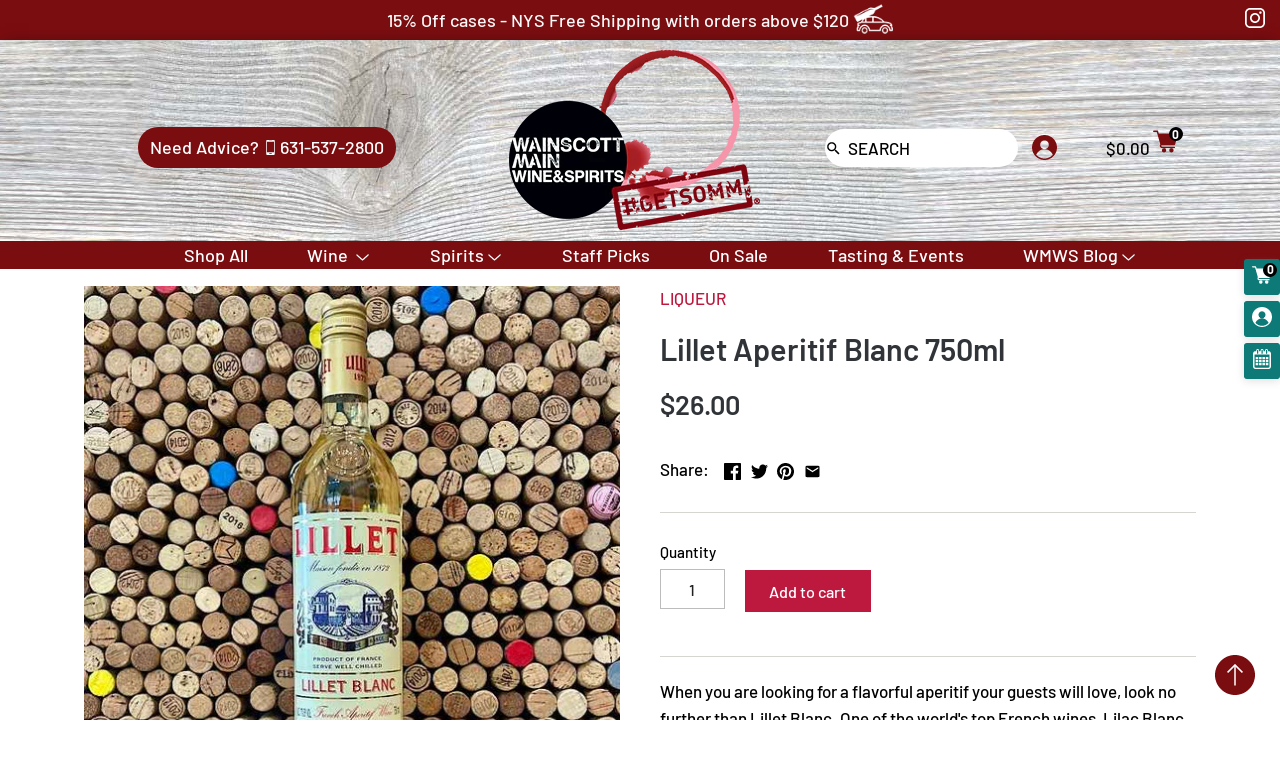

--- FILE ---
content_type: text/html; charset=utf-8
request_url: https://wainscottmain.com/products/lillet-blanc-750ml
body_size: 36462
content:
<!doctype html>
<html class="no-js" lang="en">
  <script type="application/ld+json">
{
  "@context": "https://schema.org",
  "@type": "LocalBusiness",
  "name": "Wainscott Main Wine & Spirits",
  "address": {
    "@type": "PostalAddress",
    "streetAddress": "354 Montauk Highway",
    "addressLocality": "Wainscott",
    "addressRegion": "NY",
    "postalCode": "11975",
    "addressCountry": "US"
  },
  "url": "https://wainscottmain.com",
  "telephone": "+1-631-537-2800",
  "priceRange": "$$"
}
</script>
<head>
  <!-- Canopy v2.8.1 -->
  <meta charset="utf-8" />
  <meta name="viewport" content="width=device-width,initial-scale=1.0" />
  <meta name="theme-color" content="#bd193e">
  <meta http-equiv="X-UA-Compatible" content="IE=edge,chrome=1">

  
  <link rel="shortcut icon" href="//wainscottmain.com/cdn/shop/files/favicon.png?v=1613779988" type="image/png" />
  

  <title>
  Lillet Aperitif Blanc 750ml - Wainscott Main Wine &amp; Spirits
  </title>

  
  <meta name="description" content="When you are looking for a flavorful aperitif your guests will love, look no further than Lillet Blanc. One of the world&#39;s top French wines, Lilac Blanc combines citrus flavors with the sweetness of honey and a slight acidity for an explosion of flavor you will never forget. - Wainscott Main Wine &amp; Spirits" />
  

  <link rel="canonical" href="https://wainscottmain.com/products/lillet-blanc-750ml" />
  <link rel="stylesheet" href="https://use.fontawesome.com/releases/v5.7.2/css/all.css">
  


  <meta property="og:type" content="product" />
  <meta property="og:title" content="Lillet Aperitif Blanc 750ml" />
  
  <meta property="og:image" content="http://wainscottmain.com/cdn/shop/files/FullSizeRender_613752b3-ae92-451c-af82-fe8e162f1da0_600x600.jpg?v=1762755338" />
  <meta property="og:image:secure_url" content="https://wainscottmain.com/cdn/shop/files/FullSizeRender_613752b3-ae92-451c-af82-fe8e162f1da0_600x600.jpg?v=1762755338" />
  
  <meta property="og:price:amount" content="26.00" />
  <meta property="og:price:currency" content="USD" />



<meta property="og:description" content="When you are looking for a flavorful aperitif your guests will love, look no further than Lillet Blanc. One of the world&#39;s top French wines, Lilac Blanc combines citrus flavors with the sweetness of honey and a slight acidity for an explosion of flavor you will never forget. - Wainscott Main Wine &amp; Spirits" />

<meta property="og:url" content="https://wainscottmain.com/products/lillet-blanc-750ml" />
<meta property="og:site_name" content="Wainscott Main Wine &amp; Spirits" />

  


  <meta name="twitter:card" content="summary">


  <meta name="twitter:title" content="Lillet Aperitif Blanc 750ml">
  <meta name="twitter:description" content="When you are looking for a flavorful aperitif your guests will love, look no further than Lillet Blanc. One of the world&#39;s top French wines, Lilac Blanc combines citrus flavors with the sweetness of h">
  <meta name="twitter:image" content="https://wainscottmain.com/cdn/shop/files/FullSizeRender_613752b3-ae92-451c-af82-fe8e162f1da0_grande.jpg?v=1762755338">
  <meta name="twitter:image:width" content="600">
  <meta name="twitter:image:height" content="600">


  <link href="//wainscottmain.com/cdn/shop/t/18/assets/styles.scss.css?v=110392715895603458581763951865" rel="stylesheet" type="text/css" media="all" />
  <link href="//wainscottmain.com/cdn/shop/t/18/assets/fade-down.css?v=78423558079377544511713972204" rel="stylesheet" type="text/css" media="all" />
  <link href="//wainscottmain.com/cdn/shop/t/18/assets/webslidemenu.css?v=5341979264814252361713972204" rel="stylesheet" type="text/css" media="all" />
  <link href="//wainscottmain.com/cdn/shop/t/18/assets/menu.css?v=64625137871223101781713972204" rel="stylesheet" type="text/css" media="all" />
  <script src="//ajax.googleapis.com/ajax/libs/jquery/1.9.1/jquery.min.js" type="text/javascript"></script>
  <script src="//wainscottmain.com/cdn/shop/t/18/assets/webslidemenu.js?v=135315877108725030231713972204" type="text/javascript"></script>
  <script src="//wainscottmain.com/cdn/shop/t/18/assets/app.js?v=4140031404142718301713972204" type="text/javascript"></script>
  
<script>window.performance && window.performance.mark && window.performance.mark('shopify.content_for_header.start');</script><meta name="google-site-verification" content="vCIv_qJMwyKUwkFfAEmCJHwFSNAloi71ATr2DyTOzHI">
<meta id="shopify-digital-wallet" name="shopify-digital-wallet" content="/4424925255/digital_wallets/dialog">
<link rel="alternate" type="application/json+oembed" href="https://wainscottmain.com/products/lillet-blanc-750ml.oembed">
<script async="async" src="/checkouts/internal/preloads.js?locale=en-US"></script>
<script id="shopify-features" type="application/json">{"accessToken":"6ef2e8561c824bfbf8aec957301ba46f","betas":["rich-media-storefront-analytics"],"domain":"wainscottmain.com","predictiveSearch":true,"shopId":4424925255,"locale":"en"}</script>
<script>var Shopify = Shopify || {};
Shopify.shop = "wainscott-main.myshopify.com";
Shopify.locale = "en";
Shopify.currency = {"active":"USD","rate":"1.0"};
Shopify.country = "US";
Shopify.theme = {"name":"Zapiet - Copy of Mobile Mega Menu","id":167827243311,"schema_name":"Canopy","schema_version":"2.8.1","theme_store_id":732,"role":"main"};
Shopify.theme.handle = "null";
Shopify.theme.style = {"id":null,"handle":null};
Shopify.cdnHost = "wainscottmain.com/cdn";
Shopify.routes = Shopify.routes || {};
Shopify.routes.root = "/";</script>
<script type="module">!function(o){(o.Shopify=o.Shopify||{}).modules=!0}(window);</script>
<script>!function(o){function n(){var o=[];function n(){o.push(Array.prototype.slice.apply(arguments))}return n.q=o,n}var t=o.Shopify=o.Shopify||{};t.loadFeatures=n(),t.autoloadFeatures=n()}(window);</script>
<script id="shop-js-analytics" type="application/json">{"pageType":"product"}</script>
<script defer="defer" async type="module" src="//wainscottmain.com/cdn/shopifycloud/shop-js/modules/v2/client.init-shop-cart-sync_BN7fPSNr.en.esm.js"></script>
<script defer="defer" async type="module" src="//wainscottmain.com/cdn/shopifycloud/shop-js/modules/v2/chunk.common_Cbph3Kss.esm.js"></script>
<script defer="defer" async type="module" src="//wainscottmain.com/cdn/shopifycloud/shop-js/modules/v2/chunk.modal_DKumMAJ1.esm.js"></script>
<script type="module">
  await import("//wainscottmain.com/cdn/shopifycloud/shop-js/modules/v2/client.init-shop-cart-sync_BN7fPSNr.en.esm.js");
await import("//wainscottmain.com/cdn/shopifycloud/shop-js/modules/v2/chunk.common_Cbph3Kss.esm.js");
await import("//wainscottmain.com/cdn/shopifycloud/shop-js/modules/v2/chunk.modal_DKumMAJ1.esm.js");

  window.Shopify.SignInWithShop?.initShopCartSync?.({"fedCMEnabled":true,"windoidEnabled":true});

</script>
<script>(function() {
  var isLoaded = false;
  function asyncLoad() {
    if (isLoaded) return;
    isLoaded = true;
    var urls = ["https:\/\/app.zapiet.com\/js\/storepickup.js?shop=wainscott-main.myshopify.com","https:\/\/scripttags.justuno.com\/shopify_justuno_4424925255_d6754e60-ae66-11e9-b5e5-1fbb394d986d.js?shop=wainscott-main.myshopify.com","https:\/\/formbuilder.hulkapps.com\/skeletopapp.js?shop=wainscott-main.myshopify.com","https:\/\/static.klaviyo.com\/onsite\/js\/klaviyo.js?company_id=XWaara\u0026shop=wainscott-main.myshopify.com","https:\/\/static.klaviyo.com\/onsite\/js\/klaviyo.js?company_id=XWaara\u0026shop=wainscott-main.myshopify.com","https:\/\/cdn.tabarn.app\/cdn\/automatic-discount\/automatic-discount-v2.min.js?shop=wainscott-main.myshopify.com"];
    for (var i = 0; i < urls.length; i++) {
      var s = document.createElement('script');
      s.type = 'text/javascript';
      s.async = true;
      s.src = urls[i];
      var x = document.getElementsByTagName('script')[0];
      x.parentNode.insertBefore(s, x);
    }
  };
  if(window.attachEvent) {
    window.attachEvent('onload', asyncLoad);
  } else {
    window.addEventListener('load', asyncLoad, false);
  }
})();</script>
<script id="__st">var __st={"a":4424925255,"offset":-18000,"reqid":"04aedea0-0cb9-449b-84c0-52839b07332b-1769913180","pageurl":"wainscottmain.com\/products\/lillet-blanc-750ml","u":"e3c249234f65","p":"product","rtyp":"product","rid":1776826810439};</script>
<script>window.ShopifyPaypalV4VisibilityTracking = true;</script>
<script id="captcha-bootstrap">!function(){'use strict';const t='contact',e='account',n='new_comment',o=[[t,t],['blogs',n],['comments',n],[t,'customer']],c=[[e,'customer_login'],[e,'guest_login'],[e,'recover_customer_password'],[e,'create_customer']],r=t=>t.map((([t,e])=>`form[action*='/${t}']:not([data-nocaptcha='true']) input[name='form_type'][value='${e}']`)).join(','),a=t=>()=>t?[...document.querySelectorAll(t)].map((t=>t.form)):[];function s(){const t=[...o],e=r(t);return a(e)}const i='password',u='form_key',d=['recaptcha-v3-token','g-recaptcha-response','h-captcha-response',i],f=()=>{try{return window.sessionStorage}catch{return}},m='__shopify_v',_=t=>t.elements[u];function p(t,e,n=!1){try{const o=window.sessionStorage,c=JSON.parse(o.getItem(e)),{data:r}=function(t){const{data:e,action:n}=t;return t[m]||n?{data:e,action:n}:{data:t,action:n}}(c);for(const[e,n]of Object.entries(r))t.elements[e]&&(t.elements[e].value=n);n&&o.removeItem(e)}catch(o){console.error('form repopulation failed',{error:o})}}const l='form_type',E='cptcha';function T(t){t.dataset[E]=!0}const w=window,h=w.document,L='Shopify',v='ce_forms',y='captcha';let A=!1;((t,e)=>{const n=(g='f06e6c50-85a8-45c8-87d0-21a2b65856fe',I='https://cdn.shopify.com/shopifycloud/storefront-forms-hcaptcha/ce_storefront_forms_captcha_hcaptcha.v1.5.2.iife.js',D={infoText:'Protected by hCaptcha',privacyText:'Privacy',termsText:'Terms'},(t,e,n)=>{const o=w[L][v],c=o.bindForm;if(c)return c(t,g,e,D).then(n);var r;o.q.push([[t,g,e,D],n]),r=I,A||(h.body.append(Object.assign(h.createElement('script'),{id:'captcha-provider',async:!0,src:r})),A=!0)});var g,I,D;w[L]=w[L]||{},w[L][v]=w[L][v]||{},w[L][v].q=[],w[L][y]=w[L][y]||{},w[L][y].protect=function(t,e){n(t,void 0,e),T(t)},Object.freeze(w[L][y]),function(t,e,n,w,h,L){const[v,y,A,g]=function(t,e,n){const i=e?o:[],u=t?c:[],d=[...i,...u],f=r(d),m=r(i),_=r(d.filter((([t,e])=>n.includes(e))));return[a(f),a(m),a(_),s()]}(w,h,L),I=t=>{const e=t.target;return e instanceof HTMLFormElement?e:e&&e.form},D=t=>v().includes(t);t.addEventListener('submit',(t=>{const e=I(t);if(!e)return;const n=D(e)&&!e.dataset.hcaptchaBound&&!e.dataset.recaptchaBound,o=_(e),c=g().includes(e)&&(!o||!o.value);(n||c)&&t.preventDefault(),c&&!n&&(function(t){try{if(!f())return;!function(t){const e=f();if(!e)return;const n=_(t);if(!n)return;const o=n.value;o&&e.removeItem(o)}(t);const e=Array.from(Array(32),(()=>Math.random().toString(36)[2])).join('');!function(t,e){_(t)||t.append(Object.assign(document.createElement('input'),{type:'hidden',name:u})),t.elements[u].value=e}(t,e),function(t,e){const n=f();if(!n)return;const o=[...t.querySelectorAll(`input[type='${i}']`)].map((({name:t})=>t)),c=[...d,...o],r={};for(const[a,s]of new FormData(t).entries())c.includes(a)||(r[a]=s);n.setItem(e,JSON.stringify({[m]:1,action:t.action,data:r}))}(t,e)}catch(e){console.error('failed to persist form',e)}}(e),e.submit())}));const S=(t,e)=>{t&&!t.dataset[E]&&(n(t,e.some((e=>e===t))),T(t))};for(const o of['focusin','change'])t.addEventListener(o,(t=>{const e=I(t);D(e)&&S(e,y())}));const B=e.get('form_key'),M=e.get(l),P=B&&M;t.addEventListener('DOMContentLoaded',(()=>{const t=y();if(P)for(const e of t)e.elements[l].value===M&&p(e,B);[...new Set([...A(),...v().filter((t=>'true'===t.dataset.shopifyCaptcha))])].forEach((e=>S(e,t)))}))}(h,new URLSearchParams(w.location.search),n,t,e,['guest_login'])})(!0,!0)}();</script>
<script integrity="sha256-4kQ18oKyAcykRKYeNunJcIwy7WH5gtpwJnB7kiuLZ1E=" data-source-attribution="shopify.loadfeatures" defer="defer" src="//wainscottmain.com/cdn/shopifycloud/storefront/assets/storefront/load_feature-a0a9edcb.js" crossorigin="anonymous"></script>
<script data-source-attribution="shopify.dynamic_checkout.dynamic.init">var Shopify=Shopify||{};Shopify.PaymentButton=Shopify.PaymentButton||{isStorefrontPortableWallets:!0,init:function(){window.Shopify.PaymentButton.init=function(){};var t=document.createElement("script");t.src="https://wainscottmain.com/cdn/shopifycloud/portable-wallets/latest/portable-wallets.en.js",t.type="module",document.head.appendChild(t)}};
</script>
<script data-source-attribution="shopify.dynamic_checkout.buyer_consent">
  function portableWalletsHideBuyerConsent(e){var t=document.getElementById("shopify-buyer-consent"),n=document.getElementById("shopify-subscription-policy-button");t&&n&&(t.classList.add("hidden"),t.setAttribute("aria-hidden","true"),n.removeEventListener("click",e))}function portableWalletsShowBuyerConsent(e){var t=document.getElementById("shopify-buyer-consent"),n=document.getElementById("shopify-subscription-policy-button");t&&n&&(t.classList.remove("hidden"),t.removeAttribute("aria-hidden"),n.addEventListener("click",e))}window.Shopify?.PaymentButton&&(window.Shopify.PaymentButton.hideBuyerConsent=portableWalletsHideBuyerConsent,window.Shopify.PaymentButton.showBuyerConsent=portableWalletsShowBuyerConsent);
</script>
<script data-source-attribution="shopify.dynamic_checkout.cart.bootstrap">document.addEventListener("DOMContentLoaded",(function(){function t(){return document.querySelector("shopify-accelerated-checkout-cart, shopify-accelerated-checkout")}if(t())Shopify.PaymentButton.init();else{new MutationObserver((function(e,n){t()&&(Shopify.PaymentButton.init(),n.disconnect())})).observe(document.body,{childList:!0,subtree:!0})}}));
</script>
<link id="shopify-accelerated-checkout-styles" rel="stylesheet" media="screen" href="https://wainscottmain.com/cdn/shopifycloud/portable-wallets/latest/accelerated-checkout-backwards-compat.css" crossorigin="anonymous">
<style id="shopify-accelerated-checkout-cart">
        #shopify-buyer-consent {
  margin-top: 1em;
  display: inline-block;
  width: 100%;
}

#shopify-buyer-consent.hidden {
  display: none;
}

#shopify-subscription-policy-button {
  background: none;
  border: none;
  padding: 0;
  text-decoration: underline;
  font-size: inherit;
  cursor: pointer;
}

#shopify-subscription-policy-button::before {
  box-shadow: none;
}

      </style>

<script>window.performance && window.performance.mark && window.performance.mark('shopify.content_for_header.end');</script><script>
    document.documentElement.className = document.documentElement.className.replace('no-js', '');
    Shopify.money_format = "${{amount}}";
    window.theme = window.theme || {};
    theme.jQuery = jQuery;
    theme.money_container = 'span.theme-money';
    theme.money_format = "${{amount}}";
  </script>
<!-- Zapiet | Store Pickup + Delivery -->

<!-- Zapiet | Store Pickup + Delivery -->
<meta name="google-site-verification" content="TXtwROZUmkHsx7Wqrhg_eM_fBrSrFMMwW1Bm-SmFk3k" /><!-- BEGIN app block: shopify://apps/tinyseo/blocks/breadcrumbs-json-ld-embed/0605268f-f7c4-4e95-b560-e43df7d59ae4 --><script type="application/ld+json" id="tinyimg-breadcrumbs-json-ld">
      {
        "@context": "https://schema.org",
        "@type": "BreadcrumbList",
        "itemListElement": [
          {
            "@type": "ListItem",
            "position": 1,
            "item": {
              "@id": "https://wainscottmain.com",
          "name": "Home"
        }
      }
      
        
        
      ,{
        "@type": "ListItem",
        "position": 2,
        "item": {
          "@id": "https://wainscottmain.com/products/lillet-blanc-750ml",
          "name": "Lillet Aperitif Blanc 750ml"
        }
      }
      
      ]
    }
  </script>
<!-- END app block --><!-- BEGIN app block: shopify://apps/zapiet-pickup-delivery/blocks/app-embed/5599aff0-8af1-473a-a372-ecd72a32b4d5 -->









    <style>#storePickupApp {
}</style>




<script type="text/javascript">
    var zapietTranslations = {};

    window.ZapietMethods = {"delivery":{"active":true,"enabled":true,"name":"Delivery","sort":0,"status":{"condition":"price","operator":"morethan","value":7500,"enabled":true,"product_conditions":{"enabled":false,"value":"Pickup Only,Shipping Only","enable":false,"property":"tags","hide_button":false}},"button":{"type":"default","default":null,"hover":"","active":null}},"shipping":{"active":false,"enabled":true,"name":"Shipping","sort":1,"status":{"condition":"price","operator":"morethan","value":10000,"enabled":true,"product_conditions":{"enabled":true,"value":"Delivery Only,Pickup Only","enable":false,"property":"tags","hide_button":false}},"button":{"type":"default","default":null,"hover":"","active":null}},"pickup":{"active":false,"enabled":true,"name":"Pickup","sort":2,"status":{"condition":"price","operator":"morethan","value":0,"enabled":true,"product_conditions":{"enabled":false,"value":"Delivery Only,Shipping Only","enable":false,"property":"tags","hide_button":false}},"button":{"type":"default","default":null,"hover":"","active":null}}}
    window.ZapietEvent = {
        listen: function(eventKey, callback) {
            if (!this.listeners) {
                this.listeners = [];
            }
            this.listeners.push({
                eventKey: eventKey,
                callback: callback
            });
        },
    };

    

    
        
        var language_settings = {"enable_app":true,"enable_geo_search_for_pickups":false,"pickup_region_filter_enabled":false,"pickup_region_filter_field":null,"currency":"USD","weight_format":"kg","pickup.enable_map":false,"delivery_validation_method":"exact_postcode_matching","base_country_name":"United States","base_country_code":"US","method_display_style":"default","default_method_display_style":"classic","date_format":"l, F j, Y","time_format":"h:i A","week_day_start":"Sun","pickup_address_format":"<span><strong>{{company_name}}</strong></span><span>{{address_line_1}}<br />{{city}}, {{postal_code}}</span><span>{{distance}}</span>{{more_information}}","rates_enabled":true,"payment_customization_enabled":false,"distance_format":"mi","enable_delivery_address_autocompletion":false,"enable_delivery_current_location":false,"enable_pickup_address_autocompletion":false,"pickup_date_picker_enabled":true,"pickup_time_picker_enabled":true,"delivery_note_enabled":false,"delivery_note_required":false,"delivery_date_picker_enabled":true,"delivery_time_picker_enabled":true,"shipping.date_picker_enabled":false,"delivery_validate_cart":false,"pickup_validate_cart":false,"gmak":"","enable_checkout_locale":true,"enable_checkout_url":true,"disable_widget_for_digital_items":true,"disable_widget_for_product_handles":"gift-card","colors":{"widget_active_background_color":null,"widget_active_border_color":null,"widget_active_icon_color":null,"widget_active_text_color":null,"widget_inactive_background_color":null,"widget_inactive_border_color":null,"widget_inactive_icon_color":null,"widget_inactive_text_color":null},"delivery_validator":{"enabled":false,"show_on_page_load":true,"sticky":true},"checkout":{"delivery":{"discount_code":"","prepopulate_shipping_address":true,"preselect_first_available_time":true},"pickup":{"discount_code":null,"prepopulate_shipping_address":true,"customer_phone_required":false,"preselect_first_location":true,"preselect_first_available_time":true},"shipping":{"discount_code":""}},"day_name_attribute_enabled":false,"methods":{"delivery":{"active":true,"enabled":true,"name":"Delivery","sort":0,"status":{"condition":"price","operator":"morethan","value":7500,"enabled":true,"product_conditions":{"enabled":false,"value":"Pickup Only,Shipping Only","enable":false,"property":"tags","hide_button":false}},"button":{"type":"default","default":null,"hover":"","active":null}},"shipping":{"active":false,"enabled":true,"name":"Shipping","sort":1,"status":{"condition":"price","operator":"morethan","value":10000,"enabled":true,"product_conditions":{"enabled":true,"value":"Delivery Only,Pickup Only","enable":false,"property":"tags","hide_button":false}},"button":{"type":"default","default":null,"hover":"","active":null}},"pickup":{"active":false,"enabled":true,"name":"Pickup","sort":2,"status":{"condition":"price","operator":"morethan","value":0,"enabled":true,"product_conditions":{"enabled":false,"value":"Delivery Only,Shipping Only","enable":false,"property":"tags","hide_button":false}},"button":{"type":"default","default":null,"hover":"","active":null}}},"translations":{"methods":{"shipping":"Shipping","pickup":"Pickups","delivery":"Delivery"},"calendar":{"january":"January","february":"February","march":"March","april":"April","may":"May","june":"June","july":"July","august":"August","september":"September","october":"October","november":"November","december":"December","sunday":"Sun","monday":"Mon","tuesday":"Tue","wednesday":"Wed","thursday":"Thu","friday":"Fri","saturday":"Sat","today":"","close":"","labelMonthNext":"Next month","labelMonthPrev":"Previous month","labelMonthSelect":"Select a month","labelYearSelect":"Select a year","and":"and","between":"between"},"pickup":{"heading":"Store Pickup","note":"","location_placeholder":"Enter your postal code ...","filter_by_region_placeholder":"Filter by state/province","location_label":"Choose a location.","datepicker_label":"Choose a date and time.","date_time_output":"{{DATE}} at {{TIME}}","datepicker_placeholder":"Choose a date and time.","locations_found":"Please select a pickup location:","no_locations_found":"Sorry, pickup is not available for your selected items.","no_locations_region":"Sorry, pickup is not available in your region.","no_date_time_selected":"Please select a date & time.","checkout_button":"Checkout","could_not_find_location":"Sorry, we could not find your location.","checkout_error":"Please select a date and time for pickup.","location_error":"Please select a pickup location.","more_information":"More information","opening_hours":"Opening hours","dates_not_available":"Sorry, your selected items are not currently available for pickup.","min_order_total":"Minimum order value for pickup is $0.00","min_order_weight":"Minimum order weight for pickup is {{ weight }}","max_order_total":"Maximum order value for pickup is $0.00","max_order_weight":"Maximum order weight for pickup is {{ weight }}","cart_eligibility_error":"Sorry, pickup is not available for your selected items."},"delivery":{"heading":"Local Delivery","note":"Enter your postal code to check if you are eligible for local delivery:","location_placeholder":"Enter your postal code ...","datepicker_label":"Choose a date and time.","datepicker_placeholder":"Choose a date and time.","date_time_output":"{{DATE}} between {{SLOT_START_TIME}} and {{SLOT_END_TIME}}","available":"Great! You are eligible for delivery.","not_available":"Sorry, delivery is not available in your area.","no_date_time_selected":"Please select a date & time for delivery.","checkout_button":"Checkout","could_not_find_location":"Sorry, we could not find your location.","checkout_error":"Please enter a valid zipcode and select your preferred date and time for delivery.","cart_eligibility_error":"Sorry, delivery is not available for your selected items.","dates_not_available":"Sorry, your selected items are not currently available for delivery.","min_order_total":"Minimum order value for delivery is $75.00","min_order_weight":"Minimum order weight for delivery is {{ weight }}","max_order_total":"Maximum order value for delivery is $75.00","max_order_weight":"Maximum order weight for delivery is {{ weight }}","delivery_validator_prelude":"Do we deliver?","delivery_validator_placeholder":"Enter your postal code ...","delivery_validator_button_label":"Go","delivery_validator_eligible_heading":"Great, we deliver to your area!","delivery_validator_eligible_content":"To start shopping just click the button below","delivery_validator_eligible_button_label":"Continue shopping","delivery_validator_eligible_button_link":"#","delivery_validator_not_eligible_heading":"Sorry, we do not deliver to your area","delivery_validator_not_eligible_content":"You are more then welcome to continue browsing our store","delivery_validator_not_eligible_button_label":"Continue shopping","delivery_validator_not_eligible_button_link":"#","delivery_validator_error_heading":"An error occured","delivery_validator_error_content":"Sorry, it looks like we have encountered an unexpected error. Please try again.","delivery_validator_error_button_label":"Continue shopping","delivery_validator_error_button_link":"#","delivery_note_label":"Please enter delivery instructions (optional)","delivery_note_label_required":"Please enter delivery instructions (required)","delivery_note_error":"Please enter delivery instructions"},"shipping":{"heading":"Shipping","note":"Please click the checkout button to continue.","checkout_button":"Checkout","datepicker_placeholder":"Choose a date.","checkout_error":"Please choose a date for shipping.","min_order_total":"Minimum order value for shipping is $100.00","min_order_weight":"Minimum order weight for shipping is {{ weight }}","max_order_total":"Maximum order value for shipping is $100.00","max_order_weight":"Maximum order weight for shipping is {{ weight }}","cart_eligibility_error":"Sorry, shipping is not available for your selected items."},"widget":{"zapiet_id_error":"There was a problem adding the Zapiet ID to your cart","attributes_error":"There was a problem adding the attributes to your cart","no_checkout_method_error":"Please select a delivery option","no_delivery_options_available":"No delivery options are available for your products"},"order_status":{"pickup_details_heading":"Pickup details","pickup_details_text":"Your order will be ready for collection at our {{ Pickup-Location-Company }} location{% if Pickup-Date %} on {{ Pickup-Date | date: \"%A, %d %B\" }}{% if Pickup-Time %} at {{ Pickup-Time }}{% endif %}{% endif %}","delivery_details_heading":"Delivery details","delivery_details_text":"Your order will be delivered locally by our team{% if Delivery-Date %} on the {{ Delivery-Date | date: \"%A, %d %B\" }}{% if Delivery-Time %} between {{ Delivery-Time }}{% endif %}{% endif %}","shipping_details_heading":"Shipping details","shipping_details_text":"Your order will arrive soon{% if Shipping-Date %} on the {{ Shipping-Date | date: \"%A, %d %B\" }}{% endif %}"},"product_widget":{"title":"Delivery and pickup options:","pickup_at":"Pickup at {{ location }}","ready_for_collection":"Ready for collection from","on":"on","view_all_stores":"View all stores","pickup_not_available_item":"Pickup not available for this item","delivery_not_available_location":"Delivery not available for {{ postal_code }}","delivered_by":"Delivered by {{ date }}","delivered_today":"Delivered today","change":"Change","tomorrow":"tomorrow","today":"today","delivery_to":"Delivery to {{ postal_code }}","showing_options_for":"Showing options for {{ postal_code }}","modal_heading":"Select a store for pickup","modal_subheading":"Showing stores near {{ postal_code }}","show_opening_hours":"Show opening hours","hide_opening_hours":"Hide opening hours","closed":"Closed","input_placeholder":"Enter your postal code","input_button":"Check","input_error":"Add a postal code to check available delivery and pickup options.","pickup_available":"Pickup available","not_available":"Not available","select":"Select","selected":"Selected","find_a_store":"Find a store"},"shipping_language_code":"en","delivery_language_code":"en-AU","pickup_language_code":"en-CA"},"default_language":"en","region":"us-2","api_region":"api-us","enable_zapiet_id_all_items":false,"widget_restore_state_on_load":false,"draft_orders_enabled":false,"preselect_checkout_method":true,"widget_show_could_not_locate_div_error":true,"checkout_extension_enabled":false,"show_pickup_consent_checkbox":false,"show_delivery_consent_checkbox":false,"subscription_paused":false,"pickup_note_enabled":false,"pickup_note_required":false,"shipping_note_enabled":false,"shipping_note_required":false};
        zapietTranslations["en"] = language_settings.translations;
    

    function initializeZapietApp() {
        var products = [];

        

        window.ZapietCachedSettings = {
            cached_config: {"enable_app":true,"enable_geo_search_for_pickups":false,"pickup_region_filter_enabled":false,"pickup_region_filter_field":null,"currency":"USD","weight_format":"kg","pickup.enable_map":false,"delivery_validation_method":"exact_postcode_matching","base_country_name":"United States","base_country_code":"US","method_display_style":"default","default_method_display_style":"classic","date_format":"l, F j, Y","time_format":"h:i A","week_day_start":"Sun","pickup_address_format":"<span><strong>{{company_name}}</strong></span><span>{{address_line_1}}<br />{{city}}, {{postal_code}}</span><span>{{distance}}</span>{{more_information}}","rates_enabled":true,"payment_customization_enabled":false,"distance_format":"mi","enable_delivery_address_autocompletion":false,"enable_delivery_current_location":false,"enable_pickup_address_autocompletion":false,"pickup_date_picker_enabled":true,"pickup_time_picker_enabled":true,"delivery_note_enabled":false,"delivery_note_required":false,"delivery_date_picker_enabled":true,"delivery_time_picker_enabled":true,"shipping.date_picker_enabled":false,"delivery_validate_cart":false,"pickup_validate_cart":false,"gmak":"","enable_checkout_locale":true,"enable_checkout_url":true,"disable_widget_for_digital_items":true,"disable_widget_for_product_handles":"gift-card","colors":{"widget_active_background_color":null,"widget_active_border_color":null,"widget_active_icon_color":null,"widget_active_text_color":null,"widget_inactive_background_color":null,"widget_inactive_border_color":null,"widget_inactive_icon_color":null,"widget_inactive_text_color":null},"delivery_validator":{"enabled":false,"show_on_page_load":true,"sticky":true},"checkout":{"delivery":{"discount_code":"","prepopulate_shipping_address":true,"preselect_first_available_time":true},"pickup":{"discount_code":null,"prepopulate_shipping_address":true,"customer_phone_required":false,"preselect_first_location":true,"preselect_first_available_time":true},"shipping":{"discount_code":""}},"day_name_attribute_enabled":false,"methods":{"delivery":{"active":true,"enabled":true,"name":"Delivery","sort":0,"status":{"condition":"price","operator":"morethan","value":7500,"enabled":true,"product_conditions":{"enabled":false,"value":"Pickup Only,Shipping Only","enable":false,"property":"tags","hide_button":false}},"button":{"type":"default","default":null,"hover":"","active":null}},"shipping":{"active":false,"enabled":true,"name":"Shipping","sort":1,"status":{"condition":"price","operator":"morethan","value":10000,"enabled":true,"product_conditions":{"enabled":true,"value":"Delivery Only,Pickup Only","enable":false,"property":"tags","hide_button":false}},"button":{"type":"default","default":null,"hover":"","active":null}},"pickup":{"active":false,"enabled":true,"name":"Pickup","sort":2,"status":{"condition":"price","operator":"morethan","value":0,"enabled":true,"product_conditions":{"enabled":false,"value":"Delivery Only,Shipping Only","enable":false,"property":"tags","hide_button":false}},"button":{"type":"default","default":null,"hover":"","active":null}}},"translations":{"methods":{"shipping":"Shipping","pickup":"Pickups","delivery":"Delivery"},"calendar":{"january":"January","february":"February","march":"March","april":"April","may":"May","june":"June","july":"July","august":"August","september":"September","october":"October","november":"November","december":"December","sunday":"Sun","monday":"Mon","tuesday":"Tue","wednesday":"Wed","thursday":"Thu","friday":"Fri","saturday":"Sat","today":"","close":"","labelMonthNext":"Next month","labelMonthPrev":"Previous month","labelMonthSelect":"Select a month","labelYearSelect":"Select a year","and":"and","between":"between"},"pickup":{"heading":"Store Pickup","note":"","location_placeholder":"Enter your postal code ...","filter_by_region_placeholder":"Filter by state/province","location_label":"Choose a location.","datepicker_label":"Choose a date and time.","date_time_output":"{{DATE}} at {{TIME}}","datepicker_placeholder":"Choose a date and time.","locations_found":"Please select a pickup location:","no_locations_found":"Sorry, pickup is not available for your selected items.","no_locations_region":"Sorry, pickup is not available in your region.","no_date_time_selected":"Please select a date & time.","checkout_button":"Checkout","could_not_find_location":"Sorry, we could not find your location.","checkout_error":"Please select a date and time for pickup.","location_error":"Please select a pickup location.","more_information":"More information","opening_hours":"Opening hours","dates_not_available":"Sorry, your selected items are not currently available for pickup.","min_order_total":"Minimum order value for pickup is $0.00","min_order_weight":"Minimum order weight for pickup is {{ weight }}","max_order_total":"Maximum order value for pickup is $0.00","max_order_weight":"Maximum order weight for pickup is {{ weight }}","cart_eligibility_error":"Sorry, pickup is not available for your selected items."},"delivery":{"heading":"Local Delivery","note":"Enter your postal code to check if you are eligible for local delivery:","location_placeholder":"Enter your postal code ...","datepicker_label":"Choose a date and time.","datepicker_placeholder":"Choose a date and time.","date_time_output":"{{DATE}} between {{SLOT_START_TIME}} and {{SLOT_END_TIME}}","available":"Great! You are eligible for delivery.","not_available":"Sorry, delivery is not available in your area.","no_date_time_selected":"Please select a date & time for delivery.","checkout_button":"Checkout","could_not_find_location":"Sorry, we could not find your location.","checkout_error":"Please enter a valid zipcode and select your preferred date and time for delivery.","cart_eligibility_error":"Sorry, delivery is not available for your selected items.","dates_not_available":"Sorry, your selected items are not currently available for delivery.","min_order_total":"Minimum order value for delivery is $75.00","min_order_weight":"Minimum order weight for delivery is {{ weight }}","max_order_total":"Maximum order value for delivery is $75.00","max_order_weight":"Maximum order weight for delivery is {{ weight }}","delivery_validator_prelude":"Do we deliver?","delivery_validator_placeholder":"Enter your postal code ...","delivery_validator_button_label":"Go","delivery_validator_eligible_heading":"Great, we deliver to your area!","delivery_validator_eligible_content":"To start shopping just click the button below","delivery_validator_eligible_button_label":"Continue shopping","delivery_validator_eligible_button_link":"#","delivery_validator_not_eligible_heading":"Sorry, we do not deliver to your area","delivery_validator_not_eligible_content":"You are more then welcome to continue browsing our store","delivery_validator_not_eligible_button_label":"Continue shopping","delivery_validator_not_eligible_button_link":"#","delivery_validator_error_heading":"An error occured","delivery_validator_error_content":"Sorry, it looks like we have encountered an unexpected error. Please try again.","delivery_validator_error_button_label":"Continue shopping","delivery_validator_error_button_link":"#","delivery_note_label":"Please enter delivery instructions (optional)","delivery_note_label_required":"Please enter delivery instructions (required)","delivery_note_error":"Please enter delivery instructions"},"shipping":{"heading":"Shipping","note":"Please click the checkout button to continue.","checkout_button":"Checkout","datepicker_placeholder":"Choose a date.","checkout_error":"Please choose a date for shipping.","min_order_total":"Minimum order value for shipping is $100.00","min_order_weight":"Minimum order weight for shipping is {{ weight }}","max_order_total":"Maximum order value for shipping is $100.00","max_order_weight":"Maximum order weight for shipping is {{ weight }}","cart_eligibility_error":"Sorry, shipping is not available for your selected items."},"widget":{"zapiet_id_error":"There was a problem adding the Zapiet ID to your cart","attributes_error":"There was a problem adding the attributes to your cart","no_checkout_method_error":"Please select a delivery option","no_delivery_options_available":"No delivery options are available for your products"},"order_status":{"pickup_details_heading":"Pickup details","pickup_details_text":"Your order will be ready for collection at our {{ Pickup-Location-Company }} location{% if Pickup-Date %} on {{ Pickup-Date | date: \"%A, %d %B\" }}{% if Pickup-Time %} at {{ Pickup-Time }}{% endif %}{% endif %}","delivery_details_heading":"Delivery details","delivery_details_text":"Your order will be delivered locally by our team{% if Delivery-Date %} on the {{ Delivery-Date | date: \"%A, %d %B\" }}{% if Delivery-Time %} between {{ Delivery-Time }}{% endif %}{% endif %}","shipping_details_heading":"Shipping details","shipping_details_text":"Your order will arrive soon{% if Shipping-Date %} on the {{ Shipping-Date | date: \"%A, %d %B\" }}{% endif %}"},"product_widget":{"title":"Delivery and pickup options:","pickup_at":"Pickup at {{ location }}","ready_for_collection":"Ready for collection from","on":"on","view_all_stores":"View all stores","pickup_not_available_item":"Pickup not available for this item","delivery_not_available_location":"Delivery not available for {{ postal_code }}","delivered_by":"Delivered by {{ date }}","delivered_today":"Delivered today","change":"Change","tomorrow":"tomorrow","today":"today","delivery_to":"Delivery to {{ postal_code }}","showing_options_for":"Showing options for {{ postal_code }}","modal_heading":"Select a store for pickup","modal_subheading":"Showing stores near {{ postal_code }}","show_opening_hours":"Show opening hours","hide_opening_hours":"Hide opening hours","closed":"Closed","input_placeholder":"Enter your postal code","input_button":"Check","input_error":"Add a postal code to check available delivery and pickup options.","pickup_available":"Pickup available","not_available":"Not available","select":"Select","selected":"Selected","find_a_store":"Find a store"},"shipping_language_code":"en","delivery_language_code":"en-AU","pickup_language_code":"en-CA"},"default_language":"en","region":"us-2","api_region":"api-us","enable_zapiet_id_all_items":false,"widget_restore_state_on_load":false,"draft_orders_enabled":false,"preselect_checkout_method":true,"widget_show_could_not_locate_div_error":true,"checkout_extension_enabled":false,"show_pickup_consent_checkbox":false,"show_delivery_consent_checkbox":false,"subscription_paused":false,"pickup_note_enabled":false,"pickup_note_required":false,"shipping_note_enabled":false,"shipping_note_required":false},
            shop_identifier: 'wainscott-main.myshopify.com',
            language_code: 'en',
            checkout_url: '/cart',
            products: products,
            translations: zapietTranslations,
            customer: {
                first_name: '',
                last_name: '',
                company: '',
                address1: '',
                address2: '',
                city: '',
                province: '',
                country: '',
                zip: '',
                phone: '',
                tags: null
            }
        }

        window.Zapiet.start(window.ZapietCachedSettings, true);

        
            window.ZapietEvent.listen('widget_loaded', function() {
                // Custom JavaScript
            });
        
    }

    function loadZapietStyles(href) {
        var ss = document.createElement("link");
        ss.type = "text/css";
        ss.rel = "stylesheet";
        ss.media = "all";
        ss.href = href;
        document.getElementsByTagName("head")[0].appendChild(ss);
    }

    
        loadZapietStyles("https://cdn.shopify.com/extensions/019c0e30-c101-7c83-84a4-88f53460a057/zapiet-pickup-delivery-1084/assets/storepickup.css");
        var zapietLoadScripts = {
            vendor: true,
            storepickup: true,
            pickup: true,
            delivery: true,
            shipping: true,
            pickup_map: false,
            validator: false
        };

        function zapietScriptLoaded(key) {
            zapietLoadScripts[key] = false;
            if (!Object.values(zapietLoadScripts).includes(true)) {
                initializeZapietApp();
            }
        }
    
</script>




    <script type="module" src="https://cdn.shopify.com/extensions/019c0e30-c101-7c83-84a4-88f53460a057/zapiet-pickup-delivery-1084/assets/vendor.js" onload="zapietScriptLoaded('vendor')" defer></script>
    <script type="module" src="https://cdn.shopify.com/extensions/019c0e30-c101-7c83-84a4-88f53460a057/zapiet-pickup-delivery-1084/assets/storepickup.js" onload="zapietScriptLoaded('storepickup')" defer></script>

    

    
        <script type="module" src="https://cdn.shopify.com/extensions/019c0e30-c101-7c83-84a4-88f53460a057/zapiet-pickup-delivery-1084/assets/pickup.js" onload="zapietScriptLoaded('pickup')" defer></script>
    

    
        <script type="module" src="https://cdn.shopify.com/extensions/019c0e30-c101-7c83-84a4-88f53460a057/zapiet-pickup-delivery-1084/assets/delivery.js" onload="zapietScriptLoaded('delivery')" defer></script>
    

    
        <script type="module" src="https://cdn.shopify.com/extensions/019c0e30-c101-7c83-84a4-88f53460a057/zapiet-pickup-delivery-1084/assets/shipping.js" onload="zapietScriptLoaded('shipping')" defer></script>
    

    


<!-- END app block --><!-- BEGIN app block: shopify://apps/tinyseo/blocks/product-json-ld-embed/0605268f-f7c4-4e95-b560-e43df7d59ae4 --><script type="application/ld+json" id="tinyimg-product-json-ld">{
  "@context": "https://schema.org/",
  "@type": "Product",
  "@id": "https://wainscottmain.com/products/lillet-blanc-750ml",

  "category": "Uncategorized",
  

  
  
  

  

  "weight": {
  "@type": "QuantitativeValue",
  "value": "3.1",
  "unitCode": "LBR"
  },"offers" : [
  {
  "@type" : "Offer" ,
  "gtin12": "083664866281",

  "sku": "83664866281",
  
  "priceCurrency" : "USD" ,
  "price": "26.0",
  "priceValidUntil": "2026-05-01",
  
  
  "availability" : "http://schema.org/InStock",
  
  "itemCondition": "http://schema.org/NewCondition",
  

  "url" : "https://wainscottmain.com/products/lillet-blanc-750ml?variant=17370214236231",
  

  
  
  
  
  "seller" : {
  "@type" : "Organization",
  "name" : "Wainscott Main Wine &amp; Spirits"
  }
  }
  ],
  "name": "Lillet Aperitif Blanc 750ml","image": "https://wainscottmain.com/cdn/shop/files/FullSizeRender_613752b3-ae92-451c-af82-fe8e162f1da0.jpg?v=1762755338",








  
  
  
  




  
  
  
  
  
  


  
  
  
  
"description": "When you are looking for a flavorful aperitif your guests will love, look no further than Lillet Blanc. One of the world\u0026#39;s top French wines, Lilac Blanc combines citrus flavors with the sweetness of honey and a slight acidity for an explosion of flavor you will never forget.",
  "manufacturer": "SGWS",
  "material": "",
  "url": "https://wainscottmain.com/products/lillet-blanc-750ml",
    
  "additionalProperty":
  [
  
    
    
    ],
    
    "brand": {
      "@type": "Brand",
      "name": "SGWS"
    }
 }
</script>
<!-- END app block --><link href="https://monorail-edge.shopifysvc.com" rel="dns-prefetch">
<script>(function(){if ("sendBeacon" in navigator && "performance" in window) {try {var session_token_from_headers = performance.getEntriesByType('navigation')[0].serverTiming.find(x => x.name == '_s').description;} catch {var session_token_from_headers = undefined;}var session_cookie_matches = document.cookie.match(/_shopify_s=([^;]*)/);var session_token_from_cookie = session_cookie_matches && session_cookie_matches.length === 2 ? session_cookie_matches[1] : "";var session_token = session_token_from_headers || session_token_from_cookie || "";function handle_abandonment_event(e) {var entries = performance.getEntries().filter(function(entry) {return /monorail-edge.shopifysvc.com/.test(entry.name);});if (!window.abandonment_tracked && entries.length === 0) {window.abandonment_tracked = true;var currentMs = Date.now();var navigation_start = performance.timing.navigationStart;var payload = {shop_id: 4424925255,url: window.location.href,navigation_start,duration: currentMs - navigation_start,session_token,page_type: "product"};window.navigator.sendBeacon("https://monorail-edge.shopifysvc.com/v1/produce", JSON.stringify({schema_id: "online_store_buyer_site_abandonment/1.1",payload: payload,metadata: {event_created_at_ms: currentMs,event_sent_at_ms: currentMs}}));}}window.addEventListener('pagehide', handle_abandonment_event);}}());</script>
<script id="web-pixels-manager-setup">(function e(e,d,r,n,o){if(void 0===o&&(o={}),!Boolean(null===(a=null===(i=window.Shopify)||void 0===i?void 0:i.analytics)||void 0===a?void 0:a.replayQueue)){var i,a;window.Shopify=window.Shopify||{};var t=window.Shopify;t.analytics=t.analytics||{};var s=t.analytics;s.replayQueue=[],s.publish=function(e,d,r){return s.replayQueue.push([e,d,r]),!0};try{self.performance.mark("wpm:start")}catch(e){}var l=function(){var e={modern:/Edge?\/(1{2}[4-9]|1[2-9]\d|[2-9]\d{2}|\d{4,})\.\d+(\.\d+|)|Firefox\/(1{2}[4-9]|1[2-9]\d|[2-9]\d{2}|\d{4,})\.\d+(\.\d+|)|Chrom(ium|e)\/(9{2}|\d{3,})\.\d+(\.\d+|)|(Maci|X1{2}).+ Version\/(15\.\d+|(1[6-9]|[2-9]\d|\d{3,})\.\d+)([,.]\d+|)( \(\w+\)|)( Mobile\/\w+|) Safari\/|Chrome.+OPR\/(9{2}|\d{3,})\.\d+\.\d+|(CPU[ +]OS|iPhone[ +]OS|CPU[ +]iPhone|CPU IPhone OS|CPU iPad OS)[ +]+(15[._]\d+|(1[6-9]|[2-9]\d|\d{3,})[._]\d+)([._]\d+|)|Android:?[ /-](13[3-9]|1[4-9]\d|[2-9]\d{2}|\d{4,})(\.\d+|)(\.\d+|)|Android.+Firefox\/(13[5-9]|1[4-9]\d|[2-9]\d{2}|\d{4,})\.\d+(\.\d+|)|Android.+Chrom(ium|e)\/(13[3-9]|1[4-9]\d|[2-9]\d{2}|\d{4,})\.\d+(\.\d+|)|SamsungBrowser\/([2-9]\d|\d{3,})\.\d+/,legacy:/Edge?\/(1[6-9]|[2-9]\d|\d{3,})\.\d+(\.\d+|)|Firefox\/(5[4-9]|[6-9]\d|\d{3,})\.\d+(\.\d+|)|Chrom(ium|e)\/(5[1-9]|[6-9]\d|\d{3,})\.\d+(\.\d+|)([\d.]+$|.*Safari\/(?![\d.]+ Edge\/[\d.]+$))|(Maci|X1{2}).+ Version\/(10\.\d+|(1[1-9]|[2-9]\d|\d{3,})\.\d+)([,.]\d+|)( \(\w+\)|)( Mobile\/\w+|) Safari\/|Chrome.+OPR\/(3[89]|[4-9]\d|\d{3,})\.\d+\.\d+|(CPU[ +]OS|iPhone[ +]OS|CPU[ +]iPhone|CPU IPhone OS|CPU iPad OS)[ +]+(10[._]\d+|(1[1-9]|[2-9]\d|\d{3,})[._]\d+)([._]\d+|)|Android:?[ /-](13[3-9]|1[4-9]\d|[2-9]\d{2}|\d{4,})(\.\d+|)(\.\d+|)|Mobile Safari.+OPR\/([89]\d|\d{3,})\.\d+\.\d+|Android.+Firefox\/(13[5-9]|1[4-9]\d|[2-9]\d{2}|\d{4,})\.\d+(\.\d+|)|Android.+Chrom(ium|e)\/(13[3-9]|1[4-9]\d|[2-9]\d{2}|\d{4,})\.\d+(\.\d+|)|Android.+(UC? ?Browser|UCWEB|U3)[ /]?(15\.([5-9]|\d{2,})|(1[6-9]|[2-9]\d|\d{3,})\.\d+)\.\d+|SamsungBrowser\/(5\.\d+|([6-9]|\d{2,})\.\d+)|Android.+MQ{2}Browser\/(14(\.(9|\d{2,})|)|(1[5-9]|[2-9]\d|\d{3,})(\.\d+|))(\.\d+|)|K[Aa][Ii]OS\/(3\.\d+|([4-9]|\d{2,})\.\d+)(\.\d+|)/},d=e.modern,r=e.legacy,n=navigator.userAgent;return n.match(d)?"modern":n.match(r)?"legacy":"unknown"}(),u="modern"===l?"modern":"legacy",c=(null!=n?n:{modern:"",legacy:""})[u],f=function(e){return[e.baseUrl,"/wpm","/b",e.hashVersion,"modern"===e.buildTarget?"m":"l",".js"].join("")}({baseUrl:d,hashVersion:r,buildTarget:u}),m=function(e){var d=e.version,r=e.bundleTarget,n=e.surface,o=e.pageUrl,i=e.monorailEndpoint;return{emit:function(e){var a=e.status,t=e.errorMsg,s=(new Date).getTime(),l=JSON.stringify({metadata:{event_sent_at_ms:s},events:[{schema_id:"web_pixels_manager_load/3.1",payload:{version:d,bundle_target:r,page_url:o,status:a,surface:n,error_msg:t},metadata:{event_created_at_ms:s}}]});if(!i)return console&&console.warn&&console.warn("[Web Pixels Manager] No Monorail endpoint provided, skipping logging."),!1;try{return self.navigator.sendBeacon.bind(self.navigator)(i,l)}catch(e){}var u=new XMLHttpRequest;try{return u.open("POST",i,!0),u.setRequestHeader("Content-Type","text/plain"),u.send(l),!0}catch(e){return console&&console.warn&&console.warn("[Web Pixels Manager] Got an unhandled error while logging to Monorail."),!1}}}}({version:r,bundleTarget:l,surface:e.surface,pageUrl:self.location.href,monorailEndpoint:e.monorailEndpoint});try{o.browserTarget=l,function(e){var d=e.src,r=e.async,n=void 0===r||r,o=e.onload,i=e.onerror,a=e.sri,t=e.scriptDataAttributes,s=void 0===t?{}:t,l=document.createElement("script"),u=document.querySelector("head"),c=document.querySelector("body");if(l.async=n,l.src=d,a&&(l.integrity=a,l.crossOrigin="anonymous"),s)for(var f in s)if(Object.prototype.hasOwnProperty.call(s,f))try{l.dataset[f]=s[f]}catch(e){}if(o&&l.addEventListener("load",o),i&&l.addEventListener("error",i),u)u.appendChild(l);else{if(!c)throw new Error("Did not find a head or body element to append the script");c.appendChild(l)}}({src:f,async:!0,onload:function(){if(!function(){var e,d;return Boolean(null===(d=null===(e=window.Shopify)||void 0===e?void 0:e.analytics)||void 0===d?void 0:d.initialized)}()){var d=window.webPixelsManager.init(e)||void 0;if(d){var r=window.Shopify.analytics;r.replayQueue.forEach((function(e){var r=e[0],n=e[1],o=e[2];d.publishCustomEvent(r,n,o)})),r.replayQueue=[],r.publish=d.publishCustomEvent,r.visitor=d.visitor,r.initialized=!0}}},onerror:function(){return m.emit({status:"failed",errorMsg:"".concat(f," has failed to load")})},sri:function(e){var d=/^sha384-[A-Za-z0-9+/=]+$/;return"string"==typeof e&&d.test(e)}(c)?c:"",scriptDataAttributes:o}),m.emit({status:"loading"})}catch(e){m.emit({status:"failed",errorMsg:(null==e?void 0:e.message)||"Unknown error"})}}})({shopId: 4424925255,storefrontBaseUrl: "https://wainscottmain.com",extensionsBaseUrl: "https://extensions.shopifycdn.com/cdn/shopifycloud/web-pixels-manager",monorailEndpoint: "https://monorail-edge.shopifysvc.com/unstable/produce_batch",surface: "storefront-renderer",enabledBetaFlags: ["2dca8a86"],webPixelsConfigList: [{"id":"726499631","configuration":"{\"config\":\"{\\\"google_tag_ids\\\":[\\\"G-6E2YM0BYBX\\\",\\\"AW-970701127\\\",\\\"GT-NNVJT8P\\\"],\\\"target_country\\\":\\\"US\\\",\\\"gtag_events\\\":[{\\\"type\\\":\\\"begin_checkout\\\",\\\"action_label\\\":[\\\"G-6E2YM0BYBX\\\",\\\"AW-970701127\\\/10X7CIypwocCEMfy7s4D\\\"]},{\\\"type\\\":\\\"search\\\",\\\"action_label\\\":[\\\"G-6E2YM0BYBX\\\",\\\"AW-970701127\\\/FUBcCI-pwocCEMfy7s4D\\\"]},{\\\"type\\\":\\\"view_item\\\",\\\"action_label\\\":[\\\"G-6E2YM0BYBX\\\",\\\"AW-970701127\\\/e2cACIapwocCEMfy7s4D\\\",\\\"MC-C2PJZ6LJ14\\\"]},{\\\"type\\\":\\\"purchase\\\",\\\"action_label\\\":[\\\"G-6E2YM0BYBX\\\",\\\"AW-970701127\\\/BfqNCIOpwocCEMfy7s4D\\\",\\\"MC-C2PJZ6LJ14\\\"]},{\\\"type\\\":\\\"page_view\\\",\\\"action_label\\\":[\\\"G-6E2YM0BYBX\\\",\\\"AW-970701127\\\/skwUCICpwocCEMfy7s4D\\\",\\\"MC-C2PJZ6LJ14\\\"]},{\\\"type\\\":\\\"add_payment_info\\\",\\\"action_label\\\":[\\\"G-6E2YM0BYBX\\\",\\\"AW-970701127\\\/D1eWCJKpwocCEMfy7s4D\\\"]},{\\\"type\\\":\\\"add_to_cart\\\",\\\"action_label\\\":[\\\"G-6E2YM0BYBX\\\",\\\"AW-970701127\\\/smimCImpwocCEMfy7s4D\\\"]}],\\\"enable_monitoring_mode\\\":false}\"}","eventPayloadVersion":"v1","runtimeContext":"OPEN","scriptVersion":"b2a88bafab3e21179ed38636efcd8a93","type":"APP","apiClientId":1780363,"privacyPurposes":[],"dataSharingAdjustments":{"protectedCustomerApprovalScopes":["read_customer_address","read_customer_email","read_customer_name","read_customer_personal_data","read_customer_phone"]}},{"id":"134349103","eventPayloadVersion":"v1","runtimeContext":"LAX","scriptVersion":"1","type":"CUSTOM","privacyPurposes":["MARKETING"],"name":"Meta pixel (migrated)"},{"id":"143720751","eventPayloadVersion":"v1","runtimeContext":"LAX","scriptVersion":"1","type":"CUSTOM","privacyPurposes":["ANALYTICS"],"name":"Google Analytics tag (migrated)"},{"id":"shopify-app-pixel","configuration":"{}","eventPayloadVersion":"v1","runtimeContext":"STRICT","scriptVersion":"0450","apiClientId":"shopify-pixel","type":"APP","privacyPurposes":["ANALYTICS","MARKETING"]},{"id":"shopify-custom-pixel","eventPayloadVersion":"v1","runtimeContext":"LAX","scriptVersion":"0450","apiClientId":"shopify-pixel","type":"CUSTOM","privacyPurposes":["ANALYTICS","MARKETING"]}],isMerchantRequest: false,initData: {"shop":{"name":"Wainscott Main Wine \u0026 Spirits","paymentSettings":{"currencyCode":"USD"},"myshopifyDomain":"wainscott-main.myshopify.com","countryCode":"US","storefrontUrl":"https:\/\/wainscottmain.com"},"customer":null,"cart":null,"checkout":null,"productVariants":[{"price":{"amount":26.0,"currencyCode":"USD"},"product":{"title":"Lillet Aperitif Blanc 750ml","vendor":"SGWS","id":"1776826810439","untranslatedTitle":"Lillet Aperitif Blanc 750ml","url":"\/products\/lillet-blanc-750ml","type":"LIQUEUR"},"id":"17370214236231","image":{"src":"\/\/wainscottmain.com\/cdn\/shop\/files\/FullSizeRender_613752b3-ae92-451c-af82-fe8e162f1da0.jpg?v=1762755338"},"sku":"83664866281","title":"Default Title","untranslatedTitle":"Default Title"}],"purchasingCompany":null},},"https://wainscottmain.com/cdn","1d2a099fw23dfb22ep557258f5m7a2edbae",{"modern":"","legacy":""},{"shopId":"4424925255","storefrontBaseUrl":"https:\/\/wainscottmain.com","extensionBaseUrl":"https:\/\/extensions.shopifycdn.com\/cdn\/shopifycloud\/web-pixels-manager","surface":"storefront-renderer","enabledBetaFlags":"[\"2dca8a86\"]","isMerchantRequest":"false","hashVersion":"1d2a099fw23dfb22ep557258f5m7a2edbae","publish":"custom","events":"[[\"page_viewed\",{}],[\"product_viewed\",{\"productVariant\":{\"price\":{\"amount\":26.0,\"currencyCode\":\"USD\"},\"product\":{\"title\":\"Lillet Aperitif Blanc 750ml\",\"vendor\":\"SGWS\",\"id\":\"1776826810439\",\"untranslatedTitle\":\"Lillet Aperitif Blanc 750ml\",\"url\":\"\/products\/lillet-blanc-750ml\",\"type\":\"LIQUEUR\"},\"id\":\"17370214236231\",\"image\":{\"src\":\"\/\/wainscottmain.com\/cdn\/shop\/files\/FullSizeRender_613752b3-ae92-451c-af82-fe8e162f1da0.jpg?v=1762755338\"},\"sku\":\"83664866281\",\"title\":\"Default Title\",\"untranslatedTitle\":\"Default Title\"}}]]"});</script><script>
  window.ShopifyAnalytics = window.ShopifyAnalytics || {};
  window.ShopifyAnalytics.meta = window.ShopifyAnalytics.meta || {};
  window.ShopifyAnalytics.meta.currency = 'USD';
  var meta = {"product":{"id":1776826810439,"gid":"gid:\/\/shopify\/Product\/1776826810439","vendor":"SGWS","type":"LIQUEUR","handle":"lillet-blanc-750ml","variants":[{"id":17370214236231,"price":2600,"name":"Lillet Aperitif Blanc 750ml","public_title":null,"sku":"83664866281"}],"remote":false},"page":{"pageType":"product","resourceType":"product","resourceId":1776826810439,"requestId":"04aedea0-0cb9-449b-84c0-52839b07332b-1769913180"}};
  for (var attr in meta) {
    window.ShopifyAnalytics.meta[attr] = meta[attr];
  }
</script>
<script class="analytics">
  (function () {
    var customDocumentWrite = function(content) {
      var jquery = null;

      if (window.jQuery) {
        jquery = window.jQuery;
      } else if (window.Checkout && window.Checkout.$) {
        jquery = window.Checkout.$;
      }

      if (jquery) {
        jquery('body').append(content);
      }
    };

    var hasLoggedConversion = function(token) {
      if (token) {
        return document.cookie.indexOf('loggedConversion=' + token) !== -1;
      }
      return false;
    }

    var setCookieIfConversion = function(token) {
      if (token) {
        var twoMonthsFromNow = new Date(Date.now());
        twoMonthsFromNow.setMonth(twoMonthsFromNow.getMonth() + 2);

        document.cookie = 'loggedConversion=' + token + '; expires=' + twoMonthsFromNow;
      }
    }

    var trekkie = window.ShopifyAnalytics.lib = window.trekkie = window.trekkie || [];
    if (trekkie.integrations) {
      return;
    }
    trekkie.methods = [
      'identify',
      'page',
      'ready',
      'track',
      'trackForm',
      'trackLink'
    ];
    trekkie.factory = function(method) {
      return function() {
        var args = Array.prototype.slice.call(arguments);
        args.unshift(method);
        trekkie.push(args);
        return trekkie;
      };
    };
    for (var i = 0; i < trekkie.methods.length; i++) {
      var key = trekkie.methods[i];
      trekkie[key] = trekkie.factory(key);
    }
    trekkie.load = function(config) {
      trekkie.config = config || {};
      trekkie.config.initialDocumentCookie = document.cookie;
      var first = document.getElementsByTagName('script')[0];
      var script = document.createElement('script');
      script.type = 'text/javascript';
      script.onerror = function(e) {
        var scriptFallback = document.createElement('script');
        scriptFallback.type = 'text/javascript';
        scriptFallback.onerror = function(error) {
                var Monorail = {
      produce: function produce(monorailDomain, schemaId, payload) {
        var currentMs = new Date().getTime();
        var event = {
          schema_id: schemaId,
          payload: payload,
          metadata: {
            event_created_at_ms: currentMs,
            event_sent_at_ms: currentMs
          }
        };
        return Monorail.sendRequest("https://" + monorailDomain + "/v1/produce", JSON.stringify(event));
      },
      sendRequest: function sendRequest(endpointUrl, payload) {
        // Try the sendBeacon API
        if (window && window.navigator && typeof window.navigator.sendBeacon === 'function' && typeof window.Blob === 'function' && !Monorail.isIos12()) {
          var blobData = new window.Blob([payload], {
            type: 'text/plain'
          });

          if (window.navigator.sendBeacon(endpointUrl, blobData)) {
            return true;
          } // sendBeacon was not successful

        } // XHR beacon

        var xhr = new XMLHttpRequest();

        try {
          xhr.open('POST', endpointUrl);
          xhr.setRequestHeader('Content-Type', 'text/plain');
          xhr.send(payload);
        } catch (e) {
          console.log(e);
        }

        return false;
      },
      isIos12: function isIos12() {
        return window.navigator.userAgent.lastIndexOf('iPhone; CPU iPhone OS 12_') !== -1 || window.navigator.userAgent.lastIndexOf('iPad; CPU OS 12_') !== -1;
      }
    };
    Monorail.produce('monorail-edge.shopifysvc.com',
      'trekkie_storefront_load_errors/1.1',
      {shop_id: 4424925255,
      theme_id: 167827243311,
      app_name: "storefront",
      context_url: window.location.href,
      source_url: "//wainscottmain.com/cdn/s/trekkie.storefront.c59ea00e0474b293ae6629561379568a2d7c4bba.min.js"});

        };
        scriptFallback.async = true;
        scriptFallback.src = '//wainscottmain.com/cdn/s/trekkie.storefront.c59ea00e0474b293ae6629561379568a2d7c4bba.min.js';
        first.parentNode.insertBefore(scriptFallback, first);
      };
      script.async = true;
      script.src = '//wainscottmain.com/cdn/s/trekkie.storefront.c59ea00e0474b293ae6629561379568a2d7c4bba.min.js';
      first.parentNode.insertBefore(script, first);
    };
    trekkie.load(
      {"Trekkie":{"appName":"storefront","development":false,"defaultAttributes":{"shopId":4424925255,"isMerchantRequest":null,"themeId":167827243311,"themeCityHash":"14922977544897620439","contentLanguage":"en","currency":"USD","eventMetadataId":"7be9ca97-4b98-4e39-b4db-9833874f6b43"},"isServerSideCookieWritingEnabled":true,"monorailRegion":"shop_domain","enabledBetaFlags":["65f19447","b5387b81"]},"Session Attribution":{},"S2S":{"facebookCapiEnabled":false,"source":"trekkie-storefront-renderer","apiClientId":580111}}
    );

    var loaded = false;
    trekkie.ready(function() {
      if (loaded) return;
      loaded = true;

      window.ShopifyAnalytics.lib = window.trekkie;

      var originalDocumentWrite = document.write;
      document.write = customDocumentWrite;
      try { window.ShopifyAnalytics.merchantGoogleAnalytics.call(this); } catch(error) {};
      document.write = originalDocumentWrite;

      window.ShopifyAnalytics.lib.page(null,{"pageType":"product","resourceType":"product","resourceId":1776826810439,"requestId":"04aedea0-0cb9-449b-84c0-52839b07332b-1769913180","shopifyEmitted":true});

      var match = window.location.pathname.match(/checkouts\/(.+)\/(thank_you|post_purchase)/)
      var token = match? match[1]: undefined;
      if (!hasLoggedConversion(token)) {
        setCookieIfConversion(token);
        window.ShopifyAnalytics.lib.track("Viewed Product",{"currency":"USD","variantId":17370214236231,"productId":1776826810439,"productGid":"gid:\/\/shopify\/Product\/1776826810439","name":"Lillet Aperitif Blanc 750ml","price":"26.00","sku":"83664866281","brand":"SGWS","variant":null,"category":"LIQUEUR","nonInteraction":true,"remote":false},undefined,undefined,{"shopifyEmitted":true});
      window.ShopifyAnalytics.lib.track("monorail:\/\/trekkie_storefront_viewed_product\/1.1",{"currency":"USD","variantId":17370214236231,"productId":1776826810439,"productGid":"gid:\/\/shopify\/Product\/1776826810439","name":"Lillet Aperitif Blanc 750ml","price":"26.00","sku":"83664866281","brand":"SGWS","variant":null,"category":"LIQUEUR","nonInteraction":true,"remote":false,"referer":"https:\/\/wainscottmain.com\/products\/lillet-blanc-750ml"});
      }
    });


        var eventsListenerScript = document.createElement('script');
        eventsListenerScript.async = true;
        eventsListenerScript.src = "//wainscottmain.com/cdn/shopifycloud/storefront/assets/shop_events_listener-3da45d37.js";
        document.getElementsByTagName('head')[0].appendChild(eventsListenerScript);

})();</script>
  <script>
  if (!window.ga || (window.ga && typeof window.ga !== 'function')) {
    window.ga = function ga() {
      (window.ga.q = window.ga.q || []).push(arguments);
      if (window.Shopify && window.Shopify.analytics && typeof window.Shopify.analytics.publish === 'function') {
        window.Shopify.analytics.publish("ga_stub_called", {}, {sendTo: "google_osp_migration"});
      }
      console.error("Shopify's Google Analytics stub called with:", Array.from(arguments), "\nSee https://help.shopify.com/manual/promoting-marketing/pixels/pixel-migration#google for more information.");
    };
    if (window.Shopify && window.Shopify.analytics && typeof window.Shopify.analytics.publish === 'function') {
      window.Shopify.analytics.publish("ga_stub_initialized", {}, {sendTo: "google_osp_migration"});
    }
  }
</script>
<script
  defer
  src="https://wainscottmain.com/cdn/shopifycloud/perf-kit/shopify-perf-kit-3.1.0.min.js"
  data-application="storefront-renderer"
  data-shop-id="4424925255"
  data-render-region="gcp-us-central1"
  data-page-type="product"
  data-theme-instance-id="167827243311"
  data-theme-name="Canopy"
  data-theme-version="2.8.1"
  data-monorail-region="shop_domain"
  data-resource-timing-sampling-rate="10"
  data-shs="true"
  data-shs-beacon="true"
  data-shs-export-with-fetch="true"
  data-shs-logs-sample-rate="1"
  data-shs-beacon-endpoint="https://wainscottmain.com/api/collect"
></script>
</head>

<body class="template-product">

            
              <!-- "snippets/socialshopwave-helper.liquid" was not rendered, the associated app was uninstalled -->
            
  
  <div class="topbar">
    15% Off cases - NYS Free Shipping with orders above $120 <img src="https://cdn.shopify.com/s/files/1/0044/2492/5255/files/car.png?2471">
    <span class="top-bar-social"><a href="https://www.instagram.com/wainscottmain/" target="_blank"><img src="https://cdn.shopify.com/s/files/1/0044/2492/5255/files/instagram.svg?v=1639663724"></a></span>
  
  
  
  
  
  </div>
  <div id="page-wrap">
    <div id="page-wrap-inner">
      <div id="page-wrap-content">
        <div class="container">
          <div id="shopify-section-header" class="shopify-section"><style type="text/css">

  .logo img,
  #page-footer .logo-column img {
    width: 300px;
  }


  .nav-item-link--featured,
  .main-nav .nav-item .nav-item-link.nav-item-link--featured {
    color: #f76686;
  }

  
</style>



<div class="new_head is_desktop">
  <div class="nh_left"> <div class="newphone"> Need Advice? <a href="tel:6315372800">631-537-2800</a> </div>
</div>
  <div class="nh_center"> 
        <a href="https://wainscottmain.com">
          <img src="//wainscottmain.com/cdn/shop/files/WMWS-Logo-wStainGetSomm_600x_1b81cd59-6ef2-4769-b2b1-5ece393bd794_600x.png?v=1638800066" alt="" />
        </a>
     </div>
  <div class="nh_right"> <span class="toolbar-links">
      
      
      <form class="search-form" action="/search" method="get">
        <input type="hidden" name="type" value="product" />
        <button type="submit"><svg fill="#000000" height="24" viewBox="0 0 24 24" width="24" xmlns="http://www.w3.org/2000/svg">
  <title>Search</title>
  <path d="M15.5 14h-.79l-.28-.27C15.41 12.59 16 11.11 16 9.5 16 5.91 13.09 3 9.5 3S3 5.91 3 9.5 5.91 16 9.5 16c1.61 0 3.09-.59 4.23-1.57l.27.28v.79l5 4.99L20.49 19l-4.99-5zm-6 0C7.01 14 5 11.99 5 9.5S7.01 5 9.5 5 14 7.01 14 9.5 11.99 14 9.5 14z"/>
  <path d="M0 0h24v24H0z" fill="none"/>
</svg></button>
        <input type="text" name="q" placeholder="Search"/>
      </form>
      
    </span>
    <span class="toolbar-user">
      
           <a href="/account/login"><img  class="usr" src="https://cdn.shopify.com/s/files/1/0044/2492/5255/files/user.svg"></a>

      </span>
  <span class="toolbar-cart">
      <a class="current-cart toggle-cart-summary" href="/cart">
         <span class="theme-money">$0.00</span>
        <img class="usr" src="https://cdn.shopify.com/s/files/1/0044/2492/5255/files/shopping-cart.svg">
    <span class="beside-svg">0</span>  
    </a>
    </span>
  
  </div>

</div><!-- end new header, desktop-->
<div class="new-mega is_desktop"><!-- new megamenu -->
   <div class="nav2">
    <div class="wrapper">
        <ul class="nav-links">
          <li><a href="/collections/all">Shop All</a></li>
        <li class="hovline">
          <a href="/collections/hidden-countertop-brackets" class="desktop-item down-arr hov-under-0">Wine
            </a>
          <label for="showMega" class="mobile-item">Mega Menu</label>
          <div class="mega-box">
            <div class="content">
              

			    

      
              <div class="row  basic_row_1">
              
                <h6><a class="hov-under-1" href="">BY TYPE</a></h6>
                <div class="toggle_content">
                  <ul class="mega-links">
                    
                      <li><p><a href="/collections/cellar-worthy-wines">CELLAR WORTHY</a></p></li>
                    
                      <li><p><a href="/collections/red-wines-collection">RED</a></p></li>
                    
                      <li><p><a href="/collections/rose-wines">ROSÉ</a></p></li>
                    
                      <li><p><a href="/collections/sake-collection">SAKE</a></p></li>
                    
                      <li><p><a href="/collections/sparkling">SPARKLING</a></p></li>
                    
                      <li><p><a href="/collections/orange">ORANGE</a></p></li>
                    
                      <li><p><a href="/collections/white-wines-collection">WHITE</a></p></li>
                    
                      <li><p><a href="/collections/great-deals">SALE</a></p></li>
                    
                  </ul>
                  
                </div>
              
              
            </div>

              
			    

      
              <div class="row  basic_row_1">
              
                <h6><a class="hov-under-1" href="">BY COUNTRY</a></h6>
                <div class="toggle_content">
                  <ul class="mega-links">
                    
                      <li><p><a href="/collections/france">FRANCE</a></p></li>
                    
                      <li><p><a href="/collections/italy">ITALY</a></p></li>
                    
                      <li><p><a href="/collections/united-states">UNITED STATES</a></p></li>
                    
                      <li><p><a href="/collections/germany">GERMANY</a></p></li>
                    
                      <li><p><a href="/collections/argentina-wines-collection">ARGENTINA</a></p></li>
                    
                      <li><p><a href="/collections/new-zealand">NEW ZEALAND</a></p></li>
                    
                  </ul>
                  
                </div>
              
              
            </div>

              
			    

      
              <div class="row  basic_row_1">
              
                <h6><a class="hov-under-1" href="">BY VARIETAL</a></h6>
                <div class="toggle_content">
                  <ul class="mega-links">
                    
                      <li><p><a href="/collections/pinot-grigio-collection">PINOT GRIGIO</a></p></li>
                    
                      <li><p><a href="/collections/sauvignon-blanc">SAUVIGNON BLANC</a></p></li>
                    
                      <li><p><a href="/collections/chardonnay">CHARDONNAY</a></p></li>
                    
                      <li><p><a href="/collections/riesling-wines-collection">RIESLING</a></p></li>
                    
                      <li><p><a href="/collections/white-blends-wine-collection">WHITE BLENDS</a></p></li>
                    
                      <li><p><a href="/collections/gamay">GAMAY</a></p></li>
                    
                      <li><p><a href="/collections/pinot-noir-wines">PINOT NOIR</a></p></li>
                    
                      <li><p><a href="/collections/malbec-wines-collection">MALBEC</a></p></li>
                    
                      <li><p><a href="/collections/syrah-wines-collection">SYRAH</a></p></li>
                    
                      <li><p><a href="/collections/cabernet-sauvignon-wines-collection">CABERNET SAUVIGNON</a></p></li>
                    
                      <li><p><a href="/collections/red-blends-collection">RED BLENDS</a></p></li>
                    
                  </ul>
                  
                </div>
              
              
            </div>

              
			    

      
              <div class="row  basic_row_1">
              
                <h6><a class="hov-under-1" href="">BY REGION</a></h6>
                <div class="toggle_content">
                  <ul class="mega-links">
                    
                      <li><p><a href="/collections/bordeaux-1">BORDEAUX</a></p></li>
                    
                      <li><p><a href="/collections/tuscany">TUSCANY</a></p></li>
                    
                      <li><p><a href="/collections/burgundy">BURGUNDY</a></p></li>
                    
                      <li><p><a href="/collections/piedmont-wines-collection">PIEDMONT</a></p></li>
                    
                      <li><p><a href="/collections/rioja-wines-collection">RIOJA</a></p></li>
                    
                      <li><p><a href="/collections/napa-valley-wines">NAPA VALLEY</a></p></li>
                    
                      <li><p><a href="/collections/oregon-wines">OREGON</a></p></li>
                    
                      <li><p><a href="/collections/champagne">CHAMPAGNE</a></p></li>
                    
                      <li><p><a href="/collections/rhone">RHÔNE</a></p></li>
                    
                      <li><p><a href="/collections/chablis-wines-collection">CHABLIS</a></p></li>
                    
                      <li><p><a href="/collections/beaujolais">BEAUJOLAIS</a></p></li>
                    
                      <li><p><a href="/collections/sicily-wines-collection">SICILY</a></p></li>
                    
                      <li><p><a href="/collections/loire">LOIRE VALLEY</a></p></li>
                    
                      <li><p><a href="/collections/new-york-wines-1">NEW YORK</a></p></li>
                    
                  </ul>
                  
                </div>
              
              
            </div>

              
			    

      
              <div class="row  basic_row_1">
              
                <h6><a class="hov-under-1" href="">BY PRICE</a></h6>
                <div class="toggle_content">
                  <ul class="mega-links">
                    
                      <li><p><a href="/collections/under-25">UNDER $25</a></p></li>
                    
                      <li><p><a href="/collections/25-50">$25 - $50</a></p></li>
                    
                      <li><p><a href="/collections/50-75">$50 - $75</a></p></li>
                    
                      <li><p><a href="/collections/75-100">$75 - $100</a></p></li>
                    
                      <li><p><a href="/collections/100-150">$100 - $150</a></p></li>
                    
                      <li><p><a href="/collections/150">$150 - $300</a></p></li>
                    
                      <li><p><a href="/collections/300">$300 - $500</a></p></li>
                    
                      <li><p><a href="/collections/500">$500 - $1000</a></p></li>
                    
                      <li><p><a href="/collections/1000">$1000+</a></p></li>
                    
                  </ul>
                  
                </div>
              
              
            </div>

              
			    

      
              <div class="row  basic_row_1">
              
                <h6><a class="hov-under-1" href="">BY PRODUCER</a></h6>
                <div class="toggle_content">
                  <ul class="mega-links">
                    
                      <li><p><a href="/collections/bodega-chacra">BODEGA CHACRA 🇦🇷</a></p></li>
                    
                      <li><p><a href="/collections/genot-boulanger">DOMAINE GENOT BOULANGER 🇫🇷</a></p></li>
                    
                      <li><p><a href="/collections/marquis-dangerville">DOMAINE MARQUIS D'ANGERVILLE 🇫🇷</a></p></li>
                    
                      <li><p><a href="/collections/domaine-moreau-naudet">DOMAINE MOREAU NAUDET 🇫🇷</a></p></li>
                    
                      <li><p><a href="/collections/domaine-fourrier">DOMAINE FOURRIER 🇫🇷</a></p></li>
                    
                      <li><p><a href="/collections/raveneau">RAVENEAU 🇫🇷</a></p></li>
                    
                      <li><p><a href="/collections/domaine-simon-bize">DOMAINE SIMON BIZE 🇫🇷</a></p></li>
                    
                      <li><p><a href="/collections/leroy">LEROY 🇫🇷</a></p></li>
                    
                      <li><p><a href="/collections/domaine-hubert-lignier">DOMAINE HUBERT LIGNIER 🇫🇷</a></p></li>
                    
                      <li><p><a href="/collections/jean-claude-bachelet">JEAN-CLAUDE BACHELET 🇫🇷</a></p></li>
                    
                      <li><p><a href="/collections/domaine-bachelet-monnot">DOMAINE BACHELET-MONNOT 🇫🇷</a></p></li>
                    
                      <li><p><a href="/collections/dominique-lafon">DOMINIQUE LAFON 🇫🇷</a></p></li>
                    
                      <li><p><a href="/collections/domaine-chateau-de-la-maltroye">CHÂTEAU DE LA MALTROYE 🇫🇷</a></p></li>
                    
                      <li><p><a href="/collections/domaine-clape">DOMAINE CLAPE 🇫🇷</a></p></li>
                    
                      <li><p><a href="/collections/domaine-bernard-bonin">DOMAINE BERNARD-BONIN 🇫🇷</a></p></li>
                    
                      <li><p><a href="/collections/domaine-cruchandeau">JULIEN CRUCHANDEAU 🇫🇷</a></p></li>
                    
                      <li><p><a href="/collections/thierry-allemand">THIERRY ALLEMAND 🇫🇷</a></p></li>
                    
                      <li><p><a href="/collections/domaine-pierre-guillemot">DOMAINE PIERRE GUILLEMOT 🇫🇷</a></p></li>
                    
                      <li><p><a href="/collections/domaine-bernard-bonin">BERNARD-BONIN 🇫🇷</a></p></li>
                    
                      <li><p><a href="/collections/egon-muller">EGON MÜLLER 🇩🇪</a></p></li>
                    
                      <li><p><a href="/collections/g-d-vajra">G.D VAJRA 🇮🇹</a></p></li>
                    
                      <li><p><a href="/collections/cascina-iuli">CASCINA IULI 🇮🇹</a></p></li>
                    
                      <li><p><a href="/collections/giuseppe-quintarelli">GIUSEPPE QUINTARELLI 🇮🇹</a></p></li>
                    
                      <li><p><a href="/collections/raul-perez">RAUL PEREZ 🇪🇸</a></p></li>
                    
                      <li><p><a href="/collections/lopez-de-heredia">LOPEZ DE HEREDIA 🇪🇸</a></p></li>
                    
                      <li><p><a href="/collections/maggie-harrison">MAGGIE HARRISON 🇺🇸</a></p></li>
                    
                      <li><p><a href="/collections/lingua-franca">LINGUA FRANCA 🇺🇸</a></p></li>
                    
                      <li><p><a href="/collections/rajat-parr">RAJAT PARR 🇺🇸</a></p></li>
                    
                      <li><p><a href="/collections/mount-eden-vineyards">MOUNT EDEN VINEYARDS 🇺🇸</a></p></li>
                    
                      <li><p><a href="/collections/christian-moueix">CHRISTIAN MOUEIX 🇺🇸</a></p></li>
                    
                      <li><p><a href="/collections/grgich-hills-estate">GRGICH HILLS ESTATE 🇺🇸</a></p></li>
                    
                  </ul>
                  
                </div>
              
              
            </div>

              
			    

      
              <div class="row  basic_row_1">
              
                <h6><a class="hov-under-1" href="">COLLECTIONS</a></h6>
                <div class="toggle_content">
                  <ul class="mega-links">
                    
                      <li><p><a href="/collections/burgundy-wines-collection">BURGUNDY CURATED</a></p></li>
                    
                      <li><p><a href="/collections/restaurant-wines">CHAMPAGNE & BUBBLES</a></p></li>
                    
                      <li><p><a href="/collections/restaurant-wines">RESTAURANT WINES</a></p></li>
                    
                      <li><p><a href="/collections/california-wines">CALIFORNIA</a></p></li>
                    
                      <li><p><a href="/collections/large-format-more-fun">LARGE FORMAT = MORE FUN</a></p></li>
                    
                      <li><p><a href="/collections/sweet-and-fortified">SWEET & FORTIFIED</a></p></li>
                    
                      <li><p><a href="/collections/fine-spirits-and-liqueurs">SPIRITS & LIQUEURS</a></p></li>
                    
                  </ul>
                  
                </div>
              
              
            </div>

              
			    

			    

			    

			    

			    
				

			    

			    

			    

			    

			    

			    

			    

			    

			    

			    

			    

			    
			  </div>
          </div>
        </li>
            <li>
          <a href="/collections/spirits-liqueurs" class="desktop-item down-arr hov-under-0">Spirits</a>
          
              <label for="showMega" class="mobile-item">Mega Menu</label>
          <div class="mega-box">
            <div class="content">
              

			    

			    

			    

			    

			    

			    

			    

			    

      
              <div class="row basic_row_2">
              
                <h6>BY TYPE</h6>
                <div class="toggle_content">
                  <ul class="mega-links">
                    
                      <li><p><a href="/collections/vodka-collection">VODKA</a></p></li>
                    
                      <li><p><a href="/collections/gin-collection">GIN</a></p></li>
                    
                      <li><p><a href="/collections/tequila-collection">TEQUILA</a></p></li>
                    
                      <li><p><a href="/collections/mezcal-collection">MEZCAL</a></p></li>
                    
                      <li><p><a href="/collections/whiskey-collection">WHISKEY</a></p></li>
                    
                      <li><p><a href="/collections/liqueur-collection">LIQUEUR</a></p></li>
                    
                  </ul>  
                </div>
              
            </div>

              
			    

			    

			    

			    
				

			    

			    

			    

			    

			    

			    

			    

			    

			    
<div class="row clisdle">
                 <a href="https://wainscottmain.com/collections/spirits-liqueurs/products/fris-1-75l" class="unsetter"> <div class="mega_img-bck" style="background:url(//wainscottmain.com/cdn/shop/files/yamazaki_300x.jpg?v=1642782040)"></div></a>
                  <a href="https://wainscottmain.com/collections/spirits-liqueurs/products/fris-1-75l" class="unsetter"> <span class="mega_img_title">JAPANESE WHISKY 🥃</span></a>
                  <span class="mega_img_slogan">Suntory Whisky Yamazaki 12Yr 86 750ml</span>
  </div>
				
			    
<div class="row clisdle">
                 <a href="" class="unsetter"> <div class="mega_img-bck" style="background:url(//wainscottmain.com/cdn/shop/files/beluga_300x.jpg?v=1642782248)"></div></a>
                  <a href="" class="unsetter"> <span class="mega_img_title">GREAT VODKA</span></a>
                  <span class="mega_img_slogan">Beluga Noble Russian Vodka Gold Line 750ml</span>
  </div>
				
			    
<div class="row clisdle">
                 <a href="" class="unsetter"> <div class="mega_img-bck" style="background:url(//wainscottmain.com/cdn/shop/files/SIETE_LEGUAS_300x.jpg?v=1642782394)"></div></a>
                  <a href="" class="unsetter"> <span class="mega_img_title">JUST TRUST US</span></a>
                  <span class="mega_img_slogan">Siete Leguas Tequila Reposado 750ml</span>
  </div>
				
			    
			  </div>
          </div>
        </li>
       <li>
          <a href="/collections/homepage" class="desktop-item hov-under-0">Staff Picks</a>
          </li>
          <!-- resources -->
             <li class="resource_li">
          <a href="/collections/great-deals" class="desktop-item hov-under-0">On Sale</a>
          
        </li>
           <li>
          <a href="/pages/happenings" class="desktop-item hov-under-0">Tasting & Events</a>
          </li>
           <li>
          <a href="#" class="desktop-item hov-under-0 down-arr">WMWS Blog</a>
             <div class="mega-box">
            <div class="content">
            
<div class="aa-wrapper">
<h3 class="fromtheblog">From the Blog</h3>
  <div class="aa-wrap">
  

<a href="/blogs/news/producer-spotlight-girolamo-russo"  class="aa-inner" style="background:url(//wainscottmain.com/cdn/shop/articles/RUSSO_41f8198c-4301-4286-a4d6-c5f34a80d046_800x.png?v=1764100562)">
    <div class="aa-art-title">Producer Spotlight: Girolamo Russo – Soulful Etna Wines 🇮🇹🍷😍</div>
  </a>
<a href="/blogs/news/today-s-wine-recommendation-heitz-cellar"  class="aa-inner" style="background:url(//wainscottmain.com/cdn/shop/articles/HEITZ_800x.jpg?v=1763938028)">
    <div class="aa-art-title">Today’s Wine Recommendation: Heitz Cellar</div>
  </a>
<a href="/blogs/news/domaine-henri-boillot-producer-spotlight"  class="aa-inner" style="background:url(//wainscottmain.com/cdn/shop/articles/BOILLOT_5fab1f26-4b94-47f3-afee-8668851ea61a_800x.jpg?v=1764116082)">
    <div class="aa-art-title">🍷 Producer Spotlight: Domaine Henri Boillot — Burgundy Purity & Precision</div>
  </a>
<a href="/blogs/news/domaine-a-f-gros"  class="aa-inner" style="background:url(//wainscottmain.com/cdn/shop/articles/AFGROS_38e7475f-0c0e-4540-8c83-041123b22e05_800x.jpg?v=1762893506)">
    <div class="aa-art-title">PRODUCER SPOTLIGHT: 🇫🇷🍷🤩 DOMAINE A.F. GROS</div>
  </a>

  
</div>
  <div class="seeall"><a href="/blogs/news" style="color:#7a0d10">See all articles</a></div>
</div>
			  </div>
          </div>
          </li>
           
      </ul>
    </div>
  </div>

<style>
  @media (min-width:800px){
    .seeall {
      text-align:center;
      margin-top:20px;
    }
  .aa-art-title {
   
    color: #2f5596;
    background: #EFF1F5;
    padding: 0 5px;
        position: absolute;
    bottom: 5px;
    margin: auto;
    left: 0;
    right: 0;
    width: 90%;
    text-align: center;
    font-size: 16px;
    line-height: 20px;
  }
  .aa-inner {
    position: relative;
    display: flex;
    width: 25%;
    background-size: cover!important;
    background-position: center!important;
    margin: 0 20px;
    padding-top:25%;
    
  }
  .aa-wrapper {
    background-color:#fff;
    padding:50px 0;
    max-width:100%;
  }
  .aa-wrap {
    display: flex;
    width: 1200px;
    max-width: 100%;
  }
  .aa-title {
     font-family: 'Axiforma';
    font-size: 45px;
    font-weight: 500;
    margin-bottom: 15px;
    color: #2F5596;
    text-align:center;
    letter-spacing:-.8px;
    
  }
  }
  @media (max-width:799px){
  .aa-art-title {
   margin: 86% auto 32px;
    color: #2f5596;
    background: #EFF1F5;
    padding: 0 5px;
    font-size: 13px;
  }
  .aa-inner {
    position: relative;
    display: flex;
    width: 93vw;
    height: 93vw;
    background-size: cover!important;
    background-position: center!important;
    margin:auto;
  }
  .aa-wrapper {
    background-color:#fff;
    padding:50px 0;
  }
  .aa-wrap {
    display:flex;
    flex-wrap:wrap;
  }
  .aa-title {
     font-family: 'Axiforma';
    font-size: 36px;
    padding:0 30px;
    font-weight: 500;
    margin-bottom: 15px;
    color: #2F5596;
    text-align:center;
    
  }
  }
</style> </div>

<div class="is_mobile page-header layout-center " data-section-type="header">
  <div id="toolbar" class="toolbar cf">
    <span class="mobile-toolbar">
      <a class="toggle-mob-nav" href="#" aria-controls="mobile-nav" aria-label="Open navigation"><svg fill="#000000" height="24" viewBox="0 0 24 24" width="24" xmlns="http://www.w3.org/2000/svg">
    <path d="M0 0h24v24H0z" fill="none"/>
    <path d="M3 18h18v-2H3v2zm0-5h18v-2H3v2zm0-7v2h18V6H3z"/>
</svg></a>
      
    </span>

    
    <span class="toolbar-links">
      
      
      <a href="/account/login" id="customer_login_link">Login</a>
      <span class="divider">/</span> <a href="/account/register" id="customer_register_link">Join</a>
      
      <span class="divider">/</span>
      
      
      <form class="search-form" action="/search" method="get">
        <input type="hidden" name="type" value="product" />
        <button type="submit"><svg fill="#000000" height="24" viewBox="0 0 24 24" width="24" xmlns="http://www.w3.org/2000/svg">
  <title>Search</title>
  <path d="M15.5 14h-.79l-.28-.27C15.41 12.59 16 11.11 16 9.5 16 5.91 13.09 3 9.5 3S3 5.91 3 9.5 5.91 16 9.5 16c1.61 0 3.09-.59 4.23-1.57l.27.28v.79l5 4.99L20.49 19l-4.99-5zm-6 0C7.01 14 5 11.99 5 9.5S7.01 5 9.5 5 14 7.01 14 9.5 11.99 14 9.5 14z"/>
  <path d="M0 0h24v24H0z" fill="none"/>
</svg></button>
        <input type="text" name="q" placeholder="Search"/>
      </form>
      
    </span>
    

    <span class="toolbar-cart is_mobile">
      <a class="current-cart toggle-cart-summary" href="/cart">
        <span class="beside-svg">0</span>
                <img class="usr" src="https://cdn.shopify.com/s/files/1/0044/2492/5255/files/shopping-cart.svg">

      </a>
      

    </span>

    
    <span class="toolbar-social">
      <ul class="social-links plain">
    
    <li><a title="Twitter" class="twitter" target="_blank" href="https://twitter.com/wainscottmain"><svg width="48px" height="40px" viewBox="0 0 48 40" version="1.1" xmlns="http://www.w3.org/2000/svg" xmlns:xlink="http://www.w3.org/1999/xlink">
    <title>Twitter</title>
    <defs></defs>
    <g id="Icons" stroke="none" stroke-width="1" fill="none" fill-rule="evenodd">
        <g id="Black" transform="translate(-240.000000, -299.000000)" fill="#000000">
            <path d="M288,303.735283 C286.236309,304.538462 284.337383,305.081618 282.345483,305.324305 C284.379644,304.076201 285.940482,302.097147 286.675823,299.739617 C284.771263,300.895269 282.666667,301.736006 280.418384,302.18671 C278.626519,300.224991 276.065504,299 273.231203,299 C267.796443,299 263.387216,303.521488 263.387216,309.097508 C263.387216,309.88913 263.471738,310.657638 263.640782,311.397255 C255.456242,310.975442 248.201444,306.959552 243.341433,300.843265 C242.493397,302.339834 242.008804,304.076201 242.008804,305.925244 C242.008804,309.426869 243.747139,312.518238 246.389857,314.329722 C244.778306,314.280607 243.256911,313.821235 241.9271,313.070061 L241.9271,313.194294 C241.9271,318.08848 245.322064,322.17082 249.8299,323.095341 C249.004402,323.33225 248.133826,323.450704 247.235077,323.450704 C246.601162,323.450704 245.981335,323.390033 245.381229,323.271578 C246.634971,327.28169 250.269414,330.2026 254.580032,330.280607 C251.210424,332.99061 246.961789,334.605634 242.349709,334.605634 C241.555203,334.605634 240.769149,334.559408 240,334.466956 C244.358514,337.327194 249.53689,339 255.095615,339 C273.211481,339 283.114633,323.615385 283.114633,310.270495 C283.114633,309.831347 283.106181,309.392199 283.089276,308.961719 C285.013559,307.537378 286.684275,305.760563 288,303.735283" id="Twitter"></path>
        </g>
        <g id="Credit" transform="translate(-1332.000000, -476.000000)"></g>
    </g>
</svg></a></li>
    
    
    <li><a title="Facebook" class="facebook" target="_blank" href="https://www.facebook.com/wainscottmain/"><svg width="48px" height="48px" viewBox="0 0 48 48" version="1.1" xmlns="http://www.w3.org/2000/svg" xmlns:xlink="http://www.w3.org/1999/xlink">
    <title>Facebook</title>
    <defs></defs>
    <g id="Icons" stroke="none" stroke-width="1" fill="none" fill-rule="evenodd">
        <g id="Black" transform="translate(-325.000000, -295.000000)" fill="#000000">
            <path d="M350.638355,343 L327.649232,343 C326.185673,343 325,341.813592 325,340.350603 L325,297.649211 C325,296.18585 326.185859,295 327.649232,295 L370.350955,295 C371.813955,295 373,296.18585 373,297.649211 L373,340.350603 C373,341.813778 371.813769,343 370.350955,343 L358.119305,343 L358.119305,324.411755 L364.358521,324.411755 L365.292755,317.167586 L358.119305,317.167586 L358.119305,312.542641 C358.119305,310.445287 358.701712,309.01601 361.70929,309.01601 L365.545311,309.014333 L365.545311,302.535091 C364.881886,302.446808 362.604784,302.24957 359.955552,302.24957 C354.424834,302.24957 350.638355,305.625526 350.638355,311.825209 L350.638355,317.167586 L344.383122,317.167586 L344.383122,324.411755 L350.638355,324.411755 L350.638355,343 L350.638355,343 Z" id="Facebook"></path>
        </g>
        <g id="Credit" transform="translate(-1417.000000, -472.000000)"></g>
    </g>
</svg></a></li>
    
    
    
    
    
    <li><a title="Instagram" class="instagram" target="_blank" href="https://www.instagram.com/wainscottmain/"><svg width="48px" height="48px" viewBox="0 0 48 48" version="1.1" xmlns="http://www.w3.org/2000/svg" xmlns:xlink="http://www.w3.org/1999/xlink">
    <title>Instagram</title>
    <defs></defs>
    <g id="Icons" stroke="none" stroke-width="1" fill="none" fill-rule="evenodd">
        <g id="Black" transform="translate(-642.000000, -295.000000)" fill="#000000">
            <path d="M666.000048,295 C659.481991,295 658.664686,295.027628 656.104831,295.144427 C653.550311,295.260939 651.805665,295.666687 650.279088,296.260017 C648.700876,296.873258 647.362454,297.693897 646.028128,299.028128 C644.693897,300.362454 643.873258,301.700876 643.260017,303.279088 C642.666687,304.805665 642.260939,306.550311 642.144427,309.104831 C642.027628,311.664686 642,312.481991 642,319.000048 C642,325.518009 642.027628,326.335314 642.144427,328.895169 C642.260939,331.449689 642.666687,333.194335 643.260017,334.720912 C643.873258,336.299124 644.693897,337.637546 646.028128,338.971872 C647.362454,340.306103 648.700876,341.126742 650.279088,341.740079 C651.805665,342.333313 653.550311,342.739061 656.104831,342.855573 C658.664686,342.972372 659.481991,343 666.000048,343 C672.518009,343 673.335314,342.972372 675.895169,342.855573 C678.449689,342.739061 680.194335,342.333313 681.720912,341.740079 C683.299124,341.126742 684.637546,340.306103 685.971872,338.971872 C687.306103,337.637546 688.126742,336.299124 688.740079,334.720912 C689.333313,333.194335 689.739061,331.449689 689.855573,328.895169 C689.972372,326.335314 690,325.518009 690,319.000048 C690,312.481991 689.972372,311.664686 689.855573,309.104831 C689.739061,306.550311 689.333313,304.805665 688.740079,303.279088 C688.126742,301.700876 687.306103,300.362454 685.971872,299.028128 C684.637546,297.693897 683.299124,296.873258 681.720912,296.260017 C680.194335,295.666687 678.449689,295.260939 675.895169,295.144427 C673.335314,295.027628 672.518009,295 666.000048,295 Z M666.000048,299.324317 C672.40826,299.324317 673.167356,299.348801 675.69806,299.464266 C678.038036,299.570966 679.308818,299.961946 680.154513,300.290621 C681.274771,300.725997 682.074262,301.246066 682.91405,302.08595 C683.753934,302.925738 684.274003,303.725229 684.709379,304.845487 C685.038054,305.691182 685.429034,306.961964 685.535734,309.30194 C685.651199,311.832644 685.675683,312.59174 685.675683,319.000048 C685.675683,325.40826 685.651199,326.167356 685.535734,328.69806 C685.429034,331.038036 685.038054,332.308818 684.709379,333.154513 C684.274003,334.274771 683.753934,335.074262 682.91405,335.91405 C682.074262,336.753934 681.274771,337.274003 680.154513,337.709379 C679.308818,338.038054 678.038036,338.429034 675.69806,338.535734 C673.167737,338.651199 672.408736,338.675683 666.000048,338.675683 C659.591264,338.675683 658.832358,338.651199 656.30194,338.535734 C653.961964,338.429034 652.691182,338.038054 651.845487,337.709379 C650.725229,337.274003 649.925738,336.753934 649.08595,335.91405 C648.246161,335.074262 647.725997,334.274771 647.290621,333.154513 C646.961946,332.308818 646.570966,331.038036 646.464266,328.69806 C646.348801,326.167356 646.324317,325.40826 646.324317,319.000048 C646.324317,312.59174 646.348801,311.832644 646.464266,309.30194 C646.570966,306.961964 646.961946,305.691182 647.290621,304.845487 C647.725997,303.725229 648.246066,302.925738 649.08595,302.08595 C649.925738,301.246066 650.725229,300.725997 651.845487,300.290621 C652.691182,299.961946 653.961964,299.570966 656.30194,299.464266 C658.832644,299.348801 659.59174,299.324317 666.000048,299.324317 Z M666.000048,306.675683 C659.193424,306.675683 653.675683,312.193424 653.675683,319.000048 C653.675683,325.806576 659.193424,331.324317 666.000048,331.324317 C672.806576,331.324317 678.324317,325.806576 678.324317,319.000048 C678.324317,312.193424 672.806576,306.675683 666.000048,306.675683 Z M666.000048,327 C661.581701,327 658,323.418299 658,319.000048 C658,314.581701 661.581701,311 666.000048,311 C670.418299,311 674,314.581701 674,319.000048 C674,323.418299 670.418299,327 666.000048,327 Z M681.691284,306.188768 C681.691284,307.779365 680.401829,309.068724 678.811232,309.068724 C677.22073,309.068724 675.931276,307.779365 675.931276,306.188768 C675.931276,304.598171 677.22073,303.308716 678.811232,303.308716 C680.401829,303.308716 681.691284,304.598171 681.691284,306.188768 Z" id="Instagram"></path>
        </g>
        <g id="Credit" transform="translate(-1734.000000, -472.000000)"></g>
    </g>
</svg></a></li>
    

    
</ul>
    </span>
    
  </div>

  <div class="logo-nav">
    <div class="logo-left">
    <div class="logo">
      
        
        <a href="https://wainscottmain.com">
          <img src="//wainscottmain.com/cdn/shop/files/WMWS-Logo-wStainGetSomm_600x_1b81cd59-6ef2-4769-b2b1-5ece393bd794_600x.png?v=1638800066" alt="" />
        </a>
     
    </div>
    
    </div>
    
    <div class="logo-right"><div class="nav-wrap">
  
<nav class="main-nav cf desktop align-center" data-col-limit="8" role="navigation" aria-label="Primary navigation">
  <ul><li class="nav-item first dropdown drop-norm">

        <a class="nav-item-link" href="/" aria-haspopup="true" aria-expanded="false">
          <span class="nav-item-link-title">Shop</span>
          <svg fill="#000000" height="24" viewBox="0 0 24 24" width="24" xmlns="http://www.w3.org/2000/svg">
    <path d="M7.41 7.84L12 12.42l4.59-4.58L18 9.25l-6 6-6-6z"/>
    <path d="M0-.75h24v24H0z" fill="none"/>
</svg>
        </a>

        

          

          
          


          

          <div class="sub-nav count-7">
            

            <ul class="sub-nav-list">
              

              <li class="sub-nav-item">
                <a class="sub-nav-item-link" href="/collections/new-arrivals" data-img="//wainscottmain.com/cdn/shop/collections/new-arrivals-2653076_400x.png?v=1766541138" >
                  <span class="sub-nav-item-link-title">NEW ARRIVALS</span>
                  
                </a>

                
              </li>

              

              <li class="sub-nav-item">
                <a class="sub-nav-item-link" href="/collections/premium-spirits-collection" data-img="//wainscottmain.com/cdn/shop/files/BD5015C4-94A6-41A1-9DDC-D2A529E3F11A_400x.jpg?v=1762763741" >
                  <span class="sub-nav-item-link-title">SPIRITS</span>
                  
                </a>

                
              </li>

              

              <li class="sub-nav-item">
                <a class="sub-nav-item-link" href="/collections/rose-wines" data-img="//wainscottmain.com/cdn/shop/files/81943C25-A4FD-4406-9465-6B0EAB6DA656_400x.jpg?v=1744758030" >
                  <span class="sub-nav-item-link-title">ROSÉ ALL DAY</span>
                  
                </a>

                
              </li>

              

              <li class="sub-nav-item">
                <a class="sub-nav-item-link" href="/collections/great-deals" data-img="//wainscottmain.com/cdn/shop/products/image_14898bfe-f744-46b2-8aab-626c9e33780f_400x.png?v=1561575485" >
                  <span class="sub-nav-item-link-title">GREAT DEALS</span>
                  
                </a>

                
              </li>

              

              <li class="sub-nav-item">
                <a class="sub-nav-item-link" href="/collections/sweet-and-fortified" data-img="//wainscottmain.com/cdn/shop/collections/dessert-fortified-wines-indulgence-in-every-sip-6340655_400x.png?v=1766541131" >
                  <span class="sub-nav-item-link-title">SWEET AND FORTIFIED</span>
                  
                </a>

                
              </li>

              

              <li class="sub-nav-item">
                <a class="sub-nav-item-link" href="/collections/large-format-more-fun" data-img="//wainscottmain.com/cdn/shop/collections/magnum-moments-large-bottles-grand-celebrations-5201015_400x.png?v=1766541196" >
                  <span class="sub-nav-item-link-title">LARGE FORMAT</span>
                  
                </a>

                
              </li>

              

              <li class="sub-nav-item">
                <a class="sub-nav-item-link" href="/collections/collectible-wines" data-img="//wainscottmain.com/cdn/shop/collections/collectible-wines-cellar-classics-6388021_400x.png?v=1766541148" >
                  <span class="sub-nav-item-link-title">COLLECTOR'S CLUB</span>
                  
                </a>

                
              </li>

              
            </ul>
          </div>
        
      </li><li class="nav-item">

        <a class="nav-item-link" href="/pages/hamptons-wine-store" >
          <span class="nav-item-link-title">Contact</span>
          
        </a>

        
      </li><li class="nav-item">

        <a class="nav-item-link" href="/pages/how-it-works" >
          <span class="nav-item-link-title">How It Works</span>
          
        </a>

        
      </li><li class="nav-item last">

        <a class="nav-item-link" href="/pages/wine-events" >
          <span class="nav-item-link-title">Happenings</span>
          
        </a>

        
      </li></ul>
</nav>

      <div class="newphone"> Need Advice? Call us <a href="tel:6315372800">631-537-2800</a> </div>
  </div>
 
    </div>
   
    <div class="cf"></div>
    
  </div>
  <div class="mega-wrap">
  <div class="is-mobile">
  <form class="search-form mobile-search" action="/search" method="get">
        <input type="hidden" name="type" value="product" />
        <button type="submit"><svg fill="#000000" height="24" viewBox="0 0 24 24" width="24" xmlns="http://www.w3.org/2000/svg">
  <title>Search</title>
  <path d="M15.5 14h-.79l-.28-.27C15.41 12.59 16 11.11 16 9.5 16 5.91 13.09 3 9.5 3S3 5.91 3 9.5 5.91 16 9.5 16c1.61 0 3.09-.59 4.23-1.57l.27.28v.79l5 4.99L20.49 19l-4.99-5zm-6 0C7.01 14 5 11.99 5 9.5S7.01 5 9.5 5 14 7.01 14 9.5 11.99 14 9.5 14z"/>
  <path d="M0 0h24v24H0z" fill="none"/>
</svg></button>
        <input type="text" name="q" placeholder="Search"/>
      </form>
  </div>
  <div class="is-desktop">
  <div class="narrow">Narrow By: </div>
<nav class="wsmenu clearfix">
      <ul class="wsmenu-list">
        <li aria-haspopup="true"><a href="javascript:void();" id="mega-a"><i class="type"></i>Type<span class="wsarrow"></span></a>
          <ul class="sub-menu " id="mega-asub">
            <li aria-haspopup="true"><a href="https://wainscott-main.myshopify.com/pages/search-results-page?page=1&rb_product_type=RED STILL"><i class="fas fa-angle-right"></i>Red</a></li>
            <li aria-haspopup="true"><a href="https://wainscott-main.myshopify.com/pages/search-results-page?page=1&rb_product_type=ROSE STILL"><i class="fas fa-angle-right"></i>Rose</a></li>
            <li aria-haspopup="true"><a href="https://wainscottmain.com/pages/search-results-page?q=Sparkling&page=1&rb_product_type=SPARKLING+WINE"><i class="fas fa-angle-right"></i>Sparkling</a></li>
            <li aria-haspopup="true"><a href="https://wainscott-main.myshopify.com/pages/search-results-page?page=1&rb_product_type=WHITE STILL"><i class="fas fa-angle-right"></i>White</a></li>
             <li aria-haspopup="true"><a href="https://wainscott-main.myshopify.com/pages/search-results-page?q=spirits"><i class="fas fa-angle-right"></i>Spirits</a></li>
          </ul>
        </li>
     
        <script>
  $('#mega-a').click( function() {
    $("#mega-asub").toggleClass("barvey");
} );
        </script>
        
        
        <li aria-haspopup="true" ><a href="javascript:void();" id="mega-b"><i class="grape"></i>Grape <span class="wsarrow"></span></a>
          <div class="wsmegamenu clearfix"  id="mega-bsub">
            <div class="container-fluid">
              <div class="row">

                 <ul class="col-lg-3 col-md-12 col-xs-12 link-list">
                    <li class="title">A - C</li>
	 <li><a href="https://wainscott-main.myshopify.com/pages/search-results-page?q=Aghiorghitiko">Aghiorghitiko</a></li>
<li><a href="https://wainscott-main.myshopify.com/pages/search-results-page?q=Albarino">Albarino</a></li>
<li><a href="https://wainscott-main.myshopify.com/pages/search-results-page?q=Aligoté">Aligoté</a></li>
<li><a href="https://wainscott-main.myshopify.com/pages/search-results-page?q=Barbera">Barbera</a></li>
<li><a href="https://wainscott-main.myshopify.com/pages/search-results-page?q=Blaufränkisch">Blaufränkisch</a></li>
<li><a href="https://wainscott-main.myshopify.com/pages/search-results-page?q=Bordeaux Blend">Bordeaux Blend</a></li>
<li><a href="https://wainscott-main.myshopify.com/pages/search-results-page?q=Cabernet Franc">Cabernet Franc</a></li>
<li><a href="https://wainscott-main.myshopify.com/pages/search-results-page?q=Cabernet Sauvignon">Cabernet Sauvignon</a></li>
<li><a href="https://wainscott-main.myshopify.com/pages/search-results-page?q=Carigman">Carignan</a></li>
<li><a href="https://wainscott-main.myshopify.com/pages/search-results-page?q=Carmenere">Carmenere</a></li>
<li><a href="https://wainscott-main.myshopify.com/pages/search-results-page?q=Champagne Blend">Champagne Blend</a></li>
<li><a href="https://wainscott-main.myshopify.com/pages/search-results-page?q=Chardonnay">Chardonnay</a></li>
<li><a href="https://wainscott-main.myshopify.com/pages/search-results-page?q=Chenin Blanc">Chenin Blanc</a></li>
<li><a href="https://wainscott-main.myshopify.com/pages/search-results-page?q=Cinsault">Cinsault</a></li>
<li><a href="https://wainscott-main.myshopify.com/pages/search-results-page?q=Cortese">Cortese</a></li>
</ul>
 <ul class="col-lg-3 col-md-12 col-xs-12 link-list">
    <li class="title">D - Merlot</li>
<li><a href="https://wainscott-main.myshopify.com/pages/search-results-page?q=Dolcetto">Dolcetto</a></li>
<li><a href="https://wainscott-main.myshopify.com/pages/search-results-page?q=Falanghina">Falanghina</a></li>
<li><a href="https://wainscott-main.myshopify.com/pages/search-results-page?q=Frappato">Frappato</a></li>
<li><a href="https://wainscott-main.myshopify.com/pages/search-results-page?q=Friulano">Friulano</a></li>
<li><a href="https://wainscott-main.myshopify.com/pages/search-results-page?q=Gamay">Gamay</a></li>
<li><a href="https://wainscott-main.myshopify.com/pages/search-results-page?q=Glera">Glera</a></li>
<li><a href="https://wainscott-main.myshopify.com/pages/search-results-page?q=Grenache">Grenache</a></li>
<li><a href="https://wainscott-main.myshopify.com/pages/search-results-page?q=Grenache, Syrah, Mourvedre">Grenache, Syrah, Mourvedre</a></li>
<li><a href="https://wainscott-main.myshopify.com/pages/search-results-page?q=Gruner Veltliner">Gruner Veltliner</a></li>
<li><a href="https://wainscott-main.myshopify.com/pages/search-results-page?q=Macabeu, Xarel-lo, Parellada">Macabeu, Xarel-lo, Parellada</a></li>
<li><a href="https://wainscott-main.myshopify.com/pages/search-results-page?q=Malbec">Malbec</a></li>
<li><a href="https://wainscott-main.myshopify.com/pages/search-results-page?q=Melon de Bourgogne">Melon de Bourgogne</a></li>
<li><a href="https://wainscott-main.myshopify.com/pages/search-results-page?q=Merlot">Merlot</a></li>
</ul>
 <ul class="col-lg-3 col-md-12 col-xs-12 link-list">
    <li class="title">Montepulciano - Rkatsiteli</li>
<li><a href="https://wainscott-main.myshopify.com/pages/search-results-page?q=Montepulciano">Montepulciano</a></li>
<li><a href="https://wainscott-main.myshopify.com/pages/search-results-page?q=Mourvèdre">Mourvèdre</a></li>
<li><a href="https://wainscott-main.myshopify.com/pages/search-results-page?q=Muscadet">Muscadet</a></li>
<li><a href="https://wainscott-main.myshopify.com/pages/search-results-page?q=Nebbiolo">Nebbiolo</a></li>
<li><a href="https://wainscott-main.myshopify.com/pages/search-results-page?q=Nebbiolo Blend">Nebbiolo Blend</a></li>
<li><a href="https://wainscott-main.myshopify.com/pages/search-results-page?q=Nerello Mascalese">Nerello Mascalese</a></li>
<li><a href="https://wainscott-main.myshopify.com/pages/search-results-page?q=Petite Sirah">Petite Sirah</a></li>
<li><a href="https://wainscott-main.myshopify.com/pages/search-results-page?q=Pinot Blanc">Pinot Blanc</a></li>

<li><a href="https://wainscott-main.myshopify.com/pages/search-results-page?q=Pinot Grigio">Pinot Grigio</a></li>
<li><a href="https://wainscott-main.myshopify.com/pages/search-results-page?q=Pinot Gris">Pinot Gris</a></li>

<li><a href="https://wainscott-main.myshopify.com/pages/search-results-page?q=Pinot Noir">Pinot Noir</a></li>
<li><a href="https://wainscott-main.myshopify.com/pages/search-results-page?q=Rhone Blend">Rhone Blend</a></li>
<li><a href="https://wainscott-main.myshopify.com/pages/search-results-page?q=Riesling">Riesling</a></li>
<li><a href="https://wainscott-main.myshopify.com/pages/search-results-page?q=Rkatsiteli">Rkatsiteli</a></li>
</ul>
 <ul class="col-lg-3 col-md-12 col-xs-12 link-list">
    <li class="title">Roero Arneis - Z</li>
<li><a href="https://wainscott-main.myshopify.com/pages/search-results-page?q=Roero Arneis">Roero Arneis</a></li>
<li><a href="https://wainscott-main.myshopify.com/pages/search-results-page?q=Rolle">Rolle</a></li>
<li><a href="https://wainscott-main.myshopify.com/pages/search-results-page?q=Roussanne">Roussanne</a></li>
<li><a href="https://wainscott-main.myshopify.com/pages/search-results-page?q=Sauvignon Blanc">Sauvignon Blanc</a></li>
<li><a href="https://wainscott-main.myshopify.com/pages/search-results-page?q=Scicarellu">Scicarellu</a></li>
<li><a href="https://wainscott-main.myshopify.com/pages/search-results-page?q=Semillon">Semillon</a></li>
<li><a href="https://wainscott-main.myshopify.com/pages/search-results-page?q=Sylvaner">Sylvaner</a></li>
<li><a href="https://wainscott-main.myshopify.com/pages/search-results-page?q=Syrah">Syrah</a></li>
<li><a href="https://wainscott-main.myshopify.com/pages/search-results-page?q=Tempranillo">Tempranillo</a></li>
<li><a href="https://wainscott-main.myshopify.com/pages/search-results-page?q=Torrontes">Torrontes</a></li>
<li><a href="https://wainscott-main.myshopify.com/pages/search-results-page?q=Trousseau">Trousseau</a></li>
<li><a href="https://wainscott-main.myshopify.com/pages/search-results-page?q=Txakolina">Txakolina</a></li>
<li><a href="https://wainscott-main.myshopify.com/pages/search-results-page?q=Verdejo">Verdejo</a></li>
<li><a href="https://wainscott-main.myshopify.com/pages/search-results-page?q=Verdicchio">Verdicchio</a></li>
<li><a href="https://wainscott-main.myshopify.com/pages/search-results-page?q=Vermentino">Vermentino</a></li>
<li><a href="https://wainscott-main.myshopify.com/pages/search-results-page?q=Viognier">Viognier</a></li>
<li><a href="https://wainscott-main.myshopify.com/pages/search-results-page?q=Zinfandel">Zinfandel</a></li>
</ul>
                

                

              </div>
            </div>
          </div>
        </li>
       
             <script>
  $('#mega-b').click( function() {
    $("#mega-bsub").toggleClass("barvey");
} );
        </script>
        <li aria-haspopup="true"><a href="javascript:void();" id="mega-c"><i class="profile"></i>Profile<span class="wsarrow"></span></a>
          <div class="wsmegamenu clearfix"  id="mega-csub">
            <div class="container-fluid">
              <div class="row">

                <ul class="col-lg-3 col-md-12 col-xs-12 link-list">
                  
                  <li><a href="https://wainscott-main.myshopify.com/pages/search-results-page?q=Aromatic & Honeyed">Aromatic & Honeyed</a></li>
                  <li><a href="https://wainscott-main.myshopify.com/pages/search-results-page?q=Blood & Iron">Blood & Iron</a></li>
                  <li><a href="https://wainscott-main.myshopify.com/pages/search-results-page?q=Bramble & Dusk">Bramble & Dusk</a></li>
                  <li><a href="https://wainscott-main.myshopify.com/pages/search-results-page?q=Brioche & Cream">Brioche & Cream</a></li>
                  <li><a href="https://wainscott-main.myshopify.com/pages/search-results-page?q=Deep & Opulent">Deep & Opulent</a></li>
                  <li><a href="https://wainscott-main.myshopify.com/pages/search-results-page?q=Floral & Earth">Floral & Earth</a></li>
                  <li><a href="https://wainscott-main.myshopify.com/pages/search-results-page?q=Full & Forward">Full & Forward</a></li>
                </ul>

                <ul class="col-lg-3 col-md-12 col-xs-12 link-list">
                  
                  
                  <li><a href="https://wainscott-main.myshopify.com/pages/search-results-page?q=Integrated & Polished">Integrated & Polished</a></li>
                  <li><a href="https://wainscott-main.myshopify.com/pages/search-results-page?q=Laser beam & Linear">Laser beam & Linear</a></li>
                  <li><a href="https://wainscott-main.myshopify.com/pages/search-results-page?q=Leather & Game">Leather & Game</a></li>
                  <li><a href="https://wainscott-main.myshopify.com/pages/search-results-page?q=Long & Elegant">Long & Elegant</a></li>
                  <li><a href="https://wainscott-main.myshopify.com/pages/search-results-page?q=Mineral & Flint">Mineral & Flint</a></li>
                  <li><a href="https://wainscott-main.myshopify.com/pages/search-results-page?q=Pencil Lead & Velvet">Pencil Lead & Velvet</a></li>
                  <li><a href="https://wainscott-main.myshopify.com/pages/search-results-page?q=Perky & Bright">Perky & Bright</a></li>
                </ul>

                <ul class="col-lg-3 col-md-12 col-xs-12 link-list">
                  
                  
                  <li><a href="https://wainscott-main.myshopify.com/pages/search-results-page?q=Pure & Pristine">Pure & Pristine</a></li>
                  <li><a href="https://wainscott-main.myshopify.com/pages/search-results-page?q=Racy & Classic">Racy & Classic</a></li>
                  <li><a href="https://wainscott-main.myshopify.com/pages/search-results-page?q=Rich & Fleshy">Rich & Fleshy</a></li>
                  <li><a href="https://wainscott-main.myshopify.com/pages/search-results-page?q=Ripe & Tropical">Ripe & Tropical</a></li>
                   <li><a href="https://wainscott-main.myshopify.com/pages/search-results-page?q=Savory & Herb">Savory & Herb</a></li>
                  <li><a href="https://wainscott-main.myshopify.com/pages/search-results-page?q=Sleek & Textured">Sleek & Textured</a></li>
                  <li><a href="https://wainscott-main.myshopify.com/pages/search-results-page?q=Spiced & Exotic">Spiced & Exotic</a></li>
                </ul>
                
                 <ul class="col-lg-3 col-md-12 col-xs-12 link-list">
                  
                 
                  <li><a href="https://wainscott-main.myshopify.com/pages/search-results-page?q=Steely & Crisp">Steely & Crisp</a></li>
                  <li><a href="https://wainscott-main.myshopify.com/pages/search-results-page?q=Stone & Saline">Stone & Saline</a></li>
                   <li><a href="https://wainscott-main.myshopify.com/pages/search-results-page?q=Structured & Sophisticated">Structured & Sophisticated</a></li>
                    <li><a href="https://wainscott-main.myshopify.com/pages/search-results-page?q=Tar & Roses">Tar & Roses</a></li>
                    <li><a href="https://wainscott-main.myshopify.com/pages/search-results-page?q=Taut & Powerful">Taut & Powerful</a></li>
                    <li><a href="https://wainscott-main.myshopify.com/pages/search-results-page?q=Tobacco & Cedar">Tobacco & Cedar</a></li>
                </ul>

               

              </div>
            </div>
          </div>
        </li>
       
             <script>
  $('#mega-c').click( function() {
    $("#mega-csub").toggleClass("barvey");
} );
        </script>
        <li aria-haspopup="true"><a href="javascript:void();" id="mega-d"><i class="mood"></i>Collections<span class="wsarrow"></span></a>
          <div class="wsmegamenu clearfix"  id="mega-dsub">
            <div class="container-fluid">
              <ul class="collections-mega">
              
                <li><a href="/collections/burgundy-wines-collection">BURGUNDY CURATED</a></li>

                <li><a href="/collections/restaurant-wines">CHAMPAGNE & BUBBLES</a></li>

                <li><a href="/collections/restaurant-wines">RESTAURANT WINES</a></li>

                <li><a href="/collections/california-wines">CALIFORNIA</a></li>

                <li><a href="/collections/large-format-more-fun">LARGE FORMAT = MORE FUN</a></li>

                <li><a href="/collections/sweet-and-fortified">SWEET & FORTIFIED</a></li>

                <li><a href="/collections/fine-spirits-and-liqueurs">SPIRITS & LIQUEURS</a></li>

              </ul>
            </div>
          </div>
        </li>
       
             <script>
  $('#mega-d').click( function() {
    $("#mega-dsub").toggleClass("barvey");
} );
        </script>
      
      </ul>
    </nav></div>
</div>

<style>
  .col-lg-2 {width:20%;
    float:left
  }
</style> 
  <script id="mobile-navigation-template" type="text/template">
  <nav id="mobile-nav">
  <div class="inner">

    
    <form class="search-form" action="/search" method="get">
      <input type="hidden" name="type" value="product" />
      <button type="submit"><svg fill="#000000" height="24" viewBox="0 0 24 24" width="24" xmlns="http://www.w3.org/2000/svg">
  <title>Search</title>
  <path d="M15.5 14h-.79l-.28-.27C15.41 12.59 16 11.11 16 9.5 16 5.91 13.09 3 9.5 3S3 5.91 3 9.5 5.91 16 9.5 16c1.61 0 3.09-.59 4.23-1.57l.27.28v.79l5 4.99L20.49 19l-4.99-5zm-6 0C7.01 14 5 11.99 5 9.5S7.01 5 9.5 5 14 7.01 14 9.5 11.99 14 9.5 14z"/>
  <path d="M0 0h24v24H0z" fill="none"/>
</svg></button>
      <input type="text" name="q" placeholder="Search"/>
    </form>
    

    
    <div class="header">
      <ul class="social-links plain">
    
    <li><a title="Twitter" class="twitter" target="_blank" href="https://twitter.com/wainscottmain"><svg width="48px" height="40px" viewBox="0 0 48 40" version="1.1" xmlns="http://www.w3.org/2000/svg" xmlns:xlink="http://www.w3.org/1999/xlink">
    <title>Twitter</title>
    <defs></defs>
    <g id="Icons" stroke="none" stroke-width="1" fill="none" fill-rule="evenodd">
        <g id="Black" transform="translate(-240.000000, -299.000000)" fill="#000000">
            <path d="M288,303.735283 C286.236309,304.538462 284.337383,305.081618 282.345483,305.324305 C284.379644,304.076201 285.940482,302.097147 286.675823,299.739617 C284.771263,300.895269 282.666667,301.736006 280.418384,302.18671 C278.626519,300.224991 276.065504,299 273.231203,299 C267.796443,299 263.387216,303.521488 263.387216,309.097508 C263.387216,309.88913 263.471738,310.657638 263.640782,311.397255 C255.456242,310.975442 248.201444,306.959552 243.341433,300.843265 C242.493397,302.339834 242.008804,304.076201 242.008804,305.925244 C242.008804,309.426869 243.747139,312.518238 246.389857,314.329722 C244.778306,314.280607 243.256911,313.821235 241.9271,313.070061 L241.9271,313.194294 C241.9271,318.08848 245.322064,322.17082 249.8299,323.095341 C249.004402,323.33225 248.133826,323.450704 247.235077,323.450704 C246.601162,323.450704 245.981335,323.390033 245.381229,323.271578 C246.634971,327.28169 250.269414,330.2026 254.580032,330.280607 C251.210424,332.99061 246.961789,334.605634 242.349709,334.605634 C241.555203,334.605634 240.769149,334.559408 240,334.466956 C244.358514,337.327194 249.53689,339 255.095615,339 C273.211481,339 283.114633,323.615385 283.114633,310.270495 C283.114633,309.831347 283.106181,309.392199 283.089276,308.961719 C285.013559,307.537378 286.684275,305.760563 288,303.735283" id="Twitter"></path>
        </g>
        <g id="Credit" transform="translate(-1332.000000, -476.000000)"></g>
    </g>
</svg></a></li>
    
    
    <li><a title="Facebook" class="facebook" target="_blank" href="https://www.facebook.com/wainscottmain/"><svg width="48px" height="48px" viewBox="0 0 48 48" version="1.1" xmlns="http://www.w3.org/2000/svg" xmlns:xlink="http://www.w3.org/1999/xlink">
    <title>Facebook</title>
    <defs></defs>
    <g id="Icons" stroke="none" stroke-width="1" fill="none" fill-rule="evenodd">
        <g id="Black" transform="translate(-325.000000, -295.000000)" fill="#000000">
            <path d="M350.638355,343 L327.649232,343 C326.185673,343 325,341.813592 325,340.350603 L325,297.649211 C325,296.18585 326.185859,295 327.649232,295 L370.350955,295 C371.813955,295 373,296.18585 373,297.649211 L373,340.350603 C373,341.813778 371.813769,343 370.350955,343 L358.119305,343 L358.119305,324.411755 L364.358521,324.411755 L365.292755,317.167586 L358.119305,317.167586 L358.119305,312.542641 C358.119305,310.445287 358.701712,309.01601 361.70929,309.01601 L365.545311,309.014333 L365.545311,302.535091 C364.881886,302.446808 362.604784,302.24957 359.955552,302.24957 C354.424834,302.24957 350.638355,305.625526 350.638355,311.825209 L350.638355,317.167586 L344.383122,317.167586 L344.383122,324.411755 L350.638355,324.411755 L350.638355,343 L350.638355,343 Z" id="Facebook"></path>
        </g>
        <g id="Credit" transform="translate(-1417.000000, -472.000000)"></g>
    </g>
</svg></a></li>
    
    
    
    
    
    <li><a title="Instagram" class="instagram" target="_blank" href="https://www.instagram.com/wainscottmain/"><svg width="48px" height="48px" viewBox="0 0 48 48" version="1.1" xmlns="http://www.w3.org/2000/svg" xmlns:xlink="http://www.w3.org/1999/xlink">
    <title>Instagram</title>
    <defs></defs>
    <g id="Icons" stroke="none" stroke-width="1" fill="none" fill-rule="evenodd">
        <g id="Black" transform="translate(-642.000000, -295.000000)" fill="#000000">
            <path d="M666.000048,295 C659.481991,295 658.664686,295.027628 656.104831,295.144427 C653.550311,295.260939 651.805665,295.666687 650.279088,296.260017 C648.700876,296.873258 647.362454,297.693897 646.028128,299.028128 C644.693897,300.362454 643.873258,301.700876 643.260017,303.279088 C642.666687,304.805665 642.260939,306.550311 642.144427,309.104831 C642.027628,311.664686 642,312.481991 642,319.000048 C642,325.518009 642.027628,326.335314 642.144427,328.895169 C642.260939,331.449689 642.666687,333.194335 643.260017,334.720912 C643.873258,336.299124 644.693897,337.637546 646.028128,338.971872 C647.362454,340.306103 648.700876,341.126742 650.279088,341.740079 C651.805665,342.333313 653.550311,342.739061 656.104831,342.855573 C658.664686,342.972372 659.481991,343 666.000048,343 C672.518009,343 673.335314,342.972372 675.895169,342.855573 C678.449689,342.739061 680.194335,342.333313 681.720912,341.740079 C683.299124,341.126742 684.637546,340.306103 685.971872,338.971872 C687.306103,337.637546 688.126742,336.299124 688.740079,334.720912 C689.333313,333.194335 689.739061,331.449689 689.855573,328.895169 C689.972372,326.335314 690,325.518009 690,319.000048 C690,312.481991 689.972372,311.664686 689.855573,309.104831 C689.739061,306.550311 689.333313,304.805665 688.740079,303.279088 C688.126742,301.700876 687.306103,300.362454 685.971872,299.028128 C684.637546,297.693897 683.299124,296.873258 681.720912,296.260017 C680.194335,295.666687 678.449689,295.260939 675.895169,295.144427 C673.335314,295.027628 672.518009,295 666.000048,295 Z M666.000048,299.324317 C672.40826,299.324317 673.167356,299.348801 675.69806,299.464266 C678.038036,299.570966 679.308818,299.961946 680.154513,300.290621 C681.274771,300.725997 682.074262,301.246066 682.91405,302.08595 C683.753934,302.925738 684.274003,303.725229 684.709379,304.845487 C685.038054,305.691182 685.429034,306.961964 685.535734,309.30194 C685.651199,311.832644 685.675683,312.59174 685.675683,319.000048 C685.675683,325.40826 685.651199,326.167356 685.535734,328.69806 C685.429034,331.038036 685.038054,332.308818 684.709379,333.154513 C684.274003,334.274771 683.753934,335.074262 682.91405,335.91405 C682.074262,336.753934 681.274771,337.274003 680.154513,337.709379 C679.308818,338.038054 678.038036,338.429034 675.69806,338.535734 C673.167737,338.651199 672.408736,338.675683 666.000048,338.675683 C659.591264,338.675683 658.832358,338.651199 656.30194,338.535734 C653.961964,338.429034 652.691182,338.038054 651.845487,337.709379 C650.725229,337.274003 649.925738,336.753934 649.08595,335.91405 C648.246161,335.074262 647.725997,334.274771 647.290621,333.154513 C646.961946,332.308818 646.570966,331.038036 646.464266,328.69806 C646.348801,326.167356 646.324317,325.40826 646.324317,319.000048 C646.324317,312.59174 646.348801,311.832644 646.464266,309.30194 C646.570966,306.961964 646.961946,305.691182 647.290621,304.845487 C647.725997,303.725229 648.246066,302.925738 649.08595,302.08595 C649.925738,301.246066 650.725229,300.725997 651.845487,300.290621 C652.691182,299.961946 653.961964,299.570966 656.30194,299.464266 C658.832644,299.348801 659.59174,299.324317 666.000048,299.324317 Z M666.000048,306.675683 C659.193424,306.675683 653.675683,312.193424 653.675683,319.000048 C653.675683,325.806576 659.193424,331.324317 666.000048,331.324317 C672.806576,331.324317 678.324317,325.806576 678.324317,319.000048 C678.324317,312.193424 672.806576,306.675683 666.000048,306.675683 Z M666.000048,327 C661.581701,327 658,323.418299 658,319.000048 C658,314.581701 661.581701,311 666.000048,311 C670.418299,311 674,314.581701 674,319.000048 C674,323.418299 670.418299,327 666.000048,327 Z M681.691284,306.188768 C681.691284,307.779365 680.401829,309.068724 678.811232,309.068724 C677.22073,309.068724 675.931276,307.779365 675.931276,306.188768 C675.931276,304.598171 677.22073,303.308716 678.811232,303.308716 C680.401829,303.308716 681.691284,304.598171 681.691284,306.188768 Z" id="Instagram"></path>
        </g>
        <g id="Credit" transform="translate(-1734.000000, -472.000000)"></g>
    </g>
</svg></a></li>
    

    
</ul>
    </div>
    

    
<!--     <ul class="plain" role="navigation" aria-label="Mobile navigation">
      
        <li class="nav-item">
          <a class="nav-item-link" href="/">
            Shop
          </a>

          
          <button class="open-sub-nav"
            data-sub-nav="menu-1"
            aria-haspopup="true"
            aria-controls="sub-nav-menu-1"><svg fill="#000000" height="24" viewBox="0 0 24 24" width="24" xmlns="http://www.w3.org/2000/svg">
  <title>Right</title>
  <path d="M8.59 16.34l4.58-4.59-4.58-4.59L10 5.75l6 6-6 6z"/><path d="M0-.25h24v24H0z" fill="none"/>
</svg></button>
          
        </li>
      
        <li class="nav-item">
          <a class="nav-item-link" href="/pages/hamptons-wine-store">
            Contact
          </a>

          
        </li>
      
        <li class="nav-item">
          <a class="nav-item-link" href="/pages/how-it-works">
            How It Works
          </a>

          
        </li>
      
        <li class="nav-item">
          <a class="nav-item-link" href="/pages/wine-events">
            Happenings
          </a>

          
        </li>
      

      
        
            <li class="account-nav-item border-top"><a href="/account/login" id="customer_login_link">Login</a></li>
            <li class="account-nav-item"><a href="/account/register" id="customer_register_link">Join</a></li>
        
      

      
    </ul> -->
    
    
    <ul class="plain" role="navigation" aria-label="Mobile navigation">
      <li class="nav-item active">
        <a class="nav-item-link" href="/collections/all">Shop All</a>
      </li>

      <li class="nav-item">
        <a class="nav-item-link" href="/collections/hidden-countertop-brackets">Wine</a>
         <button class="open-sub-nav"
            data-sub-nav="menu-1"
            aria-haspopup="true"
            aria-controls="sub-nav-menu-1"><svg fill="#000000" height="24" viewBox="0 0 24 24" width="24" xmlns="http://www.w3.org/2000/svg">
  <title>Right</title>
  <path d="M8.59 16.34l4.58-4.59-4.58-4.59L10 5.75l6 6-6 6z"/><path d="M0-.25h24v24H0z" fill="none"/>
</svg></button>
      </li>
      
      
      <li class="nav-item">
        <a class="nav-item-link" href="/collections/spirits-liqueurs">Spirits</a>
         <button class="open-sub-nav"
            data-sub-nav="menu-2"
            aria-haspopup="true"
            aria-controls="sub-nav-menu-2"><svg fill="#000000" height="24" viewBox="0 0 24 24" width="24" xmlns="http://www.w3.org/2000/svg">
  <title>Right</title>
  <path d="M8.59 16.34l4.58-4.59-4.58-4.59L10 5.75l6 6-6 6z"/><path d="M0-.25h24v24H0z" fill="none"/>
</svg></button>
      </li>

      <li class="nav-item">
        <a class="nav-item-link" href="/collections/homepage">Staff Picks</a>
      </li>
      
       <li class="nav-item">
        <a class="nav-item-link" href="/collections/great-deals">On Sale</a>
      </li>
      
      <li class="nav-item">
        <a class="nav-item-link" href="/pages/happenings">Tasting & Events</a>
      </li>

      
       <li class="nav-item">
        <a class="nav-item-link" href="#">WMWS Blog</a>
         <button class="open-sub-nav"
            data-sub-nav="menu-3"
            aria-haspopup="true"
            aria-controls="sub-nav-menu-3"><svg fill="#000000" height="24" viewBox="0 0 24 24" width="24" xmlns="http://www.w3.org/2000/svg">
  <title>Right</title>
  <path d="M8.59 16.34l4.58-4.59-4.58-4.59L10 5.75l6 6-6 6z"/><path d="M0-.25h24v24H0z" fill="none"/>
</svg></button>
      </li>
      
    </ul>
    
  </div>

  
  
  
  

<!--   <div id="sub-nav-menu-1" class="sub-nav" data-is-subnav-for="menu-1">
    <div class="header">
      <a class="close-sub-nav" href="#"><span class="btn alt"><svg fill="#000000" height="24" viewBox="0 0 24 24" width="24" xmlns="http://www.w3.org/2000/svg">
  <title>Left</title>
  <path d="M15.41 16.09l-4.58-4.59 4.58-4.59L14 5.5l-6 6 6 6z"/><path d="M0-.5h24v24H0z" fill="none"/>
</svg></span> Back to previous</a>
    </div>

    <ul class="sub-nav-list plain">
      
      <li class="sub-nav-item">
        <a class="sub-nav-item-link" href="/collections/new-arrivals">NEW ARRIVALS</a>
        
      </li>
      
      <li class="sub-nav-item">
        <a class="sub-nav-item-link" href="/collections/premium-spirits-collection">SPIRITS</a>
        
      </li>
      
      <li class="sub-nav-item">
        <a class="sub-nav-item-link" href="/collections/rose-wines">ROSÉ ALL DAY</a>
        
      </li>
      
      <li class="sub-nav-item">
        <a class="sub-nav-item-link" href="/collections/great-deals">GREAT DEALS</a>
        
      </li>
      
      <li class="sub-nav-item">
        <a class="sub-nav-item-link" href="/collections/sweet-and-fortified">SWEET AND FORTIFIED</a>
        
      </li>
      
      <li class="sub-nav-item">
        <a class="sub-nav-item-link" href="/collections/large-format-more-fun">LARGE FORMAT</a>
        
      </li>
      
      <li class="sub-nav-item">
        <a class="sub-nav-item-link" href="/collections/collectible-wines">COLLECTOR'S CLUB</a>
        
      </li>
      
    </ul>
  </div> -->
  
  
  
  
<!--   For Wines -->
    <div id="sub-nav-menu-1" class="sub-nav" data-is-subnav-for="menu-1">
    <div class="header">
      <a class="close-sub-nav" href="#"><span class="btn alt"><svg fill="#000000" height="24" viewBox="0 0 24 24" width="24" xmlns="http://www.w3.org/2000/svg">
  <title>Left</title>
  <path d="M15.41 16.09l-4.58-4.59 4.58-4.59L14 5.5l-6 6 6 6z"/><path d="M0-.5h24v24H0z" fill="none"/>
</svg></span> Back to previous</a>
    </div>

    <ul class="sub-nav-list plain">
      

      

      
      <li class="sub-nav-item">
        <a class="sub-nav-item-link" href="">BY TYPE</a>
        <button class="open-sub-nav"
          data-sub-nav="menu-1-2"
          aria-haspopup="true" aria-controls="sub-nav-menu-1-2"><svg fill="#000000" height="24" viewBox="0 0 24 24" width="24" xmlns="http://www.w3.org/2000/svg">
  <title>Right</title>
  <path d="M8.59 16.34l4.58-4.59-4.58-4.59L10 5.75l6 6-6 6z"/><path d="M0-.25h24v24H0z" fill="none"/>
</svg></button>
      </li>
      
      
      

      
      <li class="sub-nav-item">
        <a class="sub-nav-item-link" href="">BY COUNTRY</a>
        <button class="open-sub-nav"
          data-sub-nav="menu-1-3"
          aria-haspopup="true" aria-controls="sub-nav-menu-1-3"><svg fill="#000000" height="24" viewBox="0 0 24 24" width="24" xmlns="http://www.w3.org/2000/svg">
  <title>Right</title>
  <path d="M8.59 16.34l4.58-4.59-4.58-4.59L10 5.75l6 6-6 6z"/><path d="M0-.25h24v24H0z" fill="none"/>
</svg></button>
      </li>
      
      
      

      
      <li class="sub-nav-item">
        <a class="sub-nav-item-link" href="">BY VARIETAL</a>
        <button class="open-sub-nav"
          data-sub-nav="menu-1-4"
          aria-haspopup="true" aria-controls="sub-nav-menu-1-4"><svg fill="#000000" height="24" viewBox="0 0 24 24" width="24" xmlns="http://www.w3.org/2000/svg">
  <title>Right</title>
  <path d="M8.59 16.34l4.58-4.59-4.58-4.59L10 5.75l6 6-6 6z"/><path d="M0-.25h24v24H0z" fill="none"/>
</svg></button>
      </li>
      
      
      

      
      <li class="sub-nav-item">
        <a class="sub-nav-item-link" href="">BY REGION</a>
        <button class="open-sub-nav"
          data-sub-nav="menu-1-5"
          aria-haspopup="true" aria-controls="sub-nav-menu-1-5"><svg fill="#000000" height="24" viewBox="0 0 24 24" width="24" xmlns="http://www.w3.org/2000/svg">
  <title>Right</title>
  <path d="M8.59 16.34l4.58-4.59-4.58-4.59L10 5.75l6 6-6 6z"/><path d="M0-.25h24v24H0z" fill="none"/>
</svg></button>
      </li>
      
      
      

      
      <li class="sub-nav-item">
        <a class="sub-nav-item-link" href="">BY PRICE</a>
        <button class="open-sub-nav"
          data-sub-nav="menu-1-6"
          aria-haspopup="true" aria-controls="sub-nav-menu-1-6"><svg fill="#000000" height="24" viewBox="0 0 24 24" width="24" xmlns="http://www.w3.org/2000/svg">
  <title>Right</title>
  <path d="M8.59 16.34l4.58-4.59-4.58-4.59L10 5.75l6 6-6 6z"/><path d="M0-.25h24v24H0z" fill="none"/>
</svg></button>
      </li>
      
      
      

      
      <li class="sub-nav-item">
        <a class="sub-nav-item-link" href="">BY PRODUCER</a>
        <button class="open-sub-nav"
          data-sub-nav="menu-1-7"
          aria-haspopup="true" aria-controls="sub-nav-menu-1-7"><svg fill="#000000" height="24" viewBox="0 0 24 24" width="24" xmlns="http://www.w3.org/2000/svg">
  <title>Right</title>
  <path d="M8.59 16.34l4.58-4.59-4.58-4.59L10 5.75l6 6-6 6z"/><path d="M0-.25h24v24H0z" fill="none"/>
</svg></button>
      </li>
      
      
      

      
      <li class="sub-nav-item">
        <a class="sub-nav-item-link" href="">COLLECTIONS</a>
        <button class="open-sub-nav"
          data-sub-nav="menu-1-8"
          aria-haspopup="true" aria-controls="sub-nav-menu-1-8"><svg fill="#000000" height="24" viewBox="0 0 24 24" width="24" xmlns="http://www.w3.org/2000/svg">
  <title>Right</title>
  <path d="M8.59 16.34l4.58-4.59-4.58-4.59L10 5.75l6 6-6 6z"/><path d="M0-.25h24v24H0z" fill="none"/>
</svg></button>
      </li>
      
      
      

      

      

      

      
    </ul>
  </div>
  
  
<!--   For spirits -->
      <div id="sub-nav-menu-2" class="sub-nav" data-is-subnav-for="menu-2">
    <div class="header">
      <a class="close-sub-nav" href="#"><span class="btn alt"><svg fill="#000000" height="24" viewBox="0 0 24 24" width="24" xmlns="http://www.w3.org/2000/svg">
  <title>Left</title>
  <path d="M15.41 16.09l-4.58-4.59 4.58-4.59L14 5.5l-6 6 6 6z"/><path d="M0-.5h24v24H0z" fill="none"/>
</svg></span> Back to previous</a>
    </div>

    <ul class="sub-nav-list plain">
      


      


      


      


      


      


      


      


      

      
      <li class="sub-nav-item">
        <a class="sub-nav-item-link" href="">BY TYPE</a>
        <button class="open-sub-nav"
          data-sub-nav="menu-2-9"
          aria-haspopup="true" aria-controls="sub-nav-menu-1-9"><svg fill="#000000" height="24" viewBox="0 0 24 24" width="24" xmlns="http://www.w3.org/2000/svg">
  <title>Right</title>
  <path d="M8.59 16.34l4.58-4.59-4.58-4.59L10 5.75l6 6-6 6z"/><path d="M0-.25h24v24H0z" fill="none"/>
</svg></button>
      </li>
      
      

      

<li class="sub-nav-item">
        <a class="sub-nav-item-link" href="https://wainscottmain.com/collections/spirits-liqueurs/products/fris-1-75l">JAPANESE WHISKY 🥃</a>
      </li>
      
      

<li class="sub-nav-item">
        <a class="sub-nav-item-link" href="">GREAT VODKA</a>
      </li>
      
      

<li class="sub-nav-item">
        <a class="sub-nav-item-link" href="">JUST TRUST US</a>
      </li>
      
      
    </ul>
  </div>
  
  
  
  <!--   For WMWS Blog -->
  <div id="sub-nav-menu-3" class="sub-nav" data-is-subnav-for="menu-3">
    <div class="header">
      <a class="close-sub-nav" href="#"><span class="btn alt"><svg fill="#000000" height="24" viewBox="0 0 24 24" width="24" xmlns="http://www.w3.org/2000/svg">
  <title>Left</title>
  <path d="M15.41 16.09l-4.58-4.59 4.58-4.59L14 5.5l-6 6 6 6z"/><path d="M0-.5h24v24H0z" fill="none"/>
</svg></span> Back to previous</a>
    </div>

    <ul class="sub-nav-list plain">
      
<li class="sub-nav-item">
        <a class="sub-nav-item-link" href="/blogs/news/producer-spotlight-girolamo-russo">Producer Spotlight: Girolamo Russo – Soulful Etna Wines 🇮🇹🍷😍</a>
      </li>
      <li class="sub-nav-item">
        <a class="sub-nav-item-link" href="/blogs/news/today-s-wine-recommendation-heitz-cellar">Today’s Wine Recommendation: Heitz Cellar</a>
      </li>
      <li class="sub-nav-item">
        <a class="sub-nav-item-link" href="/blogs/news/domaine-henri-boillot-producer-spotlight">🍷 Producer Spotlight: Domaine Henri Boillot — Burgundy Purity & Precision</a>
      </li>
      <li class="sub-nav-item">
        <a class="sub-nav-item-link" href="/blogs/news/domaine-a-f-gros">PRODUCER SPOTLIGHT: 🇫🇷🍷🤩 DOMAINE A.F. GROS</a>
      </li>
      
    </ul>
  </div>
  
  

  
  
    

  


  
  
    <div id="sub-nav-menu-1-2" class="sub-nav" data-is-subnav-for="menu-1-2">
    <div class="header">
      <a class="close-sub-nav" href="#"><span class="btn alt"><svg fill="#000000" height="24" viewBox="0 0 24 24" width="24" xmlns="http://www.w3.org/2000/svg">
  <title>Left</title>
  <path d="M15.41 16.09l-4.58-4.59 4.58-4.59L14 5.5l-6 6 6 6z"/><path d="M0-.5h24v24H0z" fill="none"/>
</svg></span> Back to previous</a>
    </div>

    <ul class="sub-nav-list plain">
     
      <li class="sub-nav-item">
        <a class="sub-nav-item-link" href="/collections/cellar-worthy-wines">CELLAR WORTHY</a>
      </li>
      
      <li class="sub-nav-item">
        <a class="sub-nav-item-link" href="/collections/red-wines-collection">RED</a>
      </li>
      
      <li class="sub-nav-item">
        <a class="sub-nav-item-link" href="/collections/rose-wines">ROSÉ</a>
      </li>
      
      <li class="sub-nav-item">
        <a class="sub-nav-item-link" href="/collections/sake-collection">SAKE</a>
      </li>
      
      <li class="sub-nav-item">
        <a class="sub-nav-item-link" href="/collections/sparkling">SPARKLING</a>
      </li>
      
      <li class="sub-nav-item">
        <a class="sub-nav-item-link" href="/collections/orange">ORANGE</a>
      </li>
      
      <li class="sub-nav-item">
        <a class="sub-nav-item-link" href="/collections/white-wines-collection">WHITE</a>
      </li>
      
      <li class="sub-nav-item">
        <a class="sub-nav-item-link" href="/collections/great-deals">SALE</a>
      </li>
      
    </ul>
  </div>
  
  

  
  


  
  
    <div id="sub-nav-menu-1-3" class="sub-nav" data-is-subnav-for="menu-1-3">
    <div class="header">
      <a class="close-sub-nav" href="#"><span class="btn alt"><svg fill="#000000" height="24" viewBox="0 0 24 24" width="24" xmlns="http://www.w3.org/2000/svg">
  <title>Left</title>
  <path d="M15.41 16.09l-4.58-4.59 4.58-4.59L14 5.5l-6 6 6 6z"/><path d="M0-.5h24v24H0z" fill="none"/>
</svg></span> Back to previous</a>
    </div>

    <ul class="sub-nav-list plain">
     
      <li class="sub-nav-item">
        <a class="sub-nav-item-link" href="/collections/france">FRANCE</a>
      </li>
      
      <li class="sub-nav-item">
        <a class="sub-nav-item-link" href="/collections/italy">ITALY</a>
      </li>
      
      <li class="sub-nav-item">
        <a class="sub-nav-item-link" href="/collections/united-states">UNITED STATES</a>
      </li>
      
      <li class="sub-nav-item">
        <a class="sub-nav-item-link" href="/collections/germany">GERMANY</a>
      </li>
      
      <li class="sub-nav-item">
        <a class="sub-nav-item-link" href="/collections/argentina-wines-collection">ARGENTINA</a>
      </li>
      
      <li class="sub-nav-item">
        <a class="sub-nav-item-link" href="/collections/new-zealand">NEW ZEALAND</a>
      </li>
      
    </ul>
  </div>
  
  

  
  


  
  
    <div id="sub-nav-menu-1-4" class="sub-nav" data-is-subnav-for="menu-1-4">
    <div class="header">
      <a class="close-sub-nav" href="#"><span class="btn alt"><svg fill="#000000" height="24" viewBox="0 0 24 24" width="24" xmlns="http://www.w3.org/2000/svg">
  <title>Left</title>
  <path d="M15.41 16.09l-4.58-4.59 4.58-4.59L14 5.5l-6 6 6 6z"/><path d="M0-.5h24v24H0z" fill="none"/>
</svg></span> Back to previous</a>
    </div>

    <ul class="sub-nav-list plain">
     
      <li class="sub-nav-item">
        <a class="sub-nav-item-link" href="/collections/pinot-grigio-collection">PINOT GRIGIO</a>
      </li>
      
      <li class="sub-nav-item">
        <a class="sub-nav-item-link" href="/collections/sauvignon-blanc">SAUVIGNON BLANC</a>
      </li>
      
      <li class="sub-nav-item">
        <a class="sub-nav-item-link" href="/collections/chardonnay">CHARDONNAY</a>
      </li>
      
      <li class="sub-nav-item">
        <a class="sub-nav-item-link" href="/collections/riesling-wines-collection">RIESLING</a>
      </li>
      
      <li class="sub-nav-item">
        <a class="sub-nav-item-link" href="/collections/white-blends-wine-collection">WHITE BLENDS</a>
      </li>
      
      <li class="sub-nav-item">
        <a class="sub-nav-item-link" href="/collections/gamay">GAMAY</a>
      </li>
      
      <li class="sub-nav-item">
        <a class="sub-nav-item-link" href="/collections/pinot-noir-wines">PINOT NOIR</a>
      </li>
      
      <li class="sub-nav-item">
        <a class="sub-nav-item-link" href="/collections/malbec-wines-collection">MALBEC</a>
      </li>
      
      <li class="sub-nav-item">
        <a class="sub-nav-item-link" href="/collections/syrah-wines-collection">SYRAH</a>
      </li>
      
      <li class="sub-nav-item">
        <a class="sub-nav-item-link" href="/collections/cabernet-sauvignon-wines-collection">CABERNET SAUVIGNON</a>
      </li>
      
      <li class="sub-nav-item">
        <a class="sub-nav-item-link" href="/collections/red-blends-collection">RED BLENDS</a>
      </li>
      
    </ul>
  </div>
  
  

  
  


  
  
    <div id="sub-nav-menu-1-5" class="sub-nav" data-is-subnav-for="menu-1-5">
    <div class="header">
      <a class="close-sub-nav" href="#"><span class="btn alt"><svg fill="#000000" height="24" viewBox="0 0 24 24" width="24" xmlns="http://www.w3.org/2000/svg">
  <title>Left</title>
  <path d="M15.41 16.09l-4.58-4.59 4.58-4.59L14 5.5l-6 6 6 6z"/><path d="M0-.5h24v24H0z" fill="none"/>
</svg></span> Back to previous</a>
    </div>

    <ul class="sub-nav-list plain">
     
      <li class="sub-nav-item">
        <a class="sub-nav-item-link" href="/collections/bordeaux-1">BORDEAUX</a>
      </li>
      
      <li class="sub-nav-item">
        <a class="sub-nav-item-link" href="/collections/tuscany">TUSCANY</a>
      </li>
      
      <li class="sub-nav-item">
        <a class="sub-nav-item-link" href="/collections/burgundy">BURGUNDY</a>
      </li>
      
      <li class="sub-nav-item">
        <a class="sub-nav-item-link" href="/collections/piedmont-wines-collection">PIEDMONT</a>
      </li>
      
      <li class="sub-nav-item">
        <a class="sub-nav-item-link" href="/collections/rioja-wines-collection">RIOJA</a>
      </li>
      
      <li class="sub-nav-item">
        <a class="sub-nav-item-link" href="/collections/napa-valley-wines">NAPA VALLEY</a>
      </li>
      
      <li class="sub-nav-item">
        <a class="sub-nav-item-link" href="/collections/oregon-wines">OREGON</a>
      </li>
      
      <li class="sub-nav-item">
        <a class="sub-nav-item-link" href="/collections/champagne">CHAMPAGNE</a>
      </li>
      
      <li class="sub-nav-item">
        <a class="sub-nav-item-link" href="/collections/rhone">RHÔNE</a>
      </li>
      
      <li class="sub-nav-item">
        <a class="sub-nav-item-link" href="/collections/chablis-wines-collection">CHABLIS</a>
      </li>
      
      <li class="sub-nav-item">
        <a class="sub-nav-item-link" href="/collections/beaujolais">BEAUJOLAIS</a>
      </li>
      
      <li class="sub-nav-item">
        <a class="sub-nav-item-link" href="/collections/sicily-wines-collection">SICILY</a>
      </li>
      
      <li class="sub-nav-item">
        <a class="sub-nav-item-link" href="/collections/loire">LOIRE VALLEY</a>
      </li>
      
      <li class="sub-nav-item">
        <a class="sub-nav-item-link" href="/collections/new-york-wines-1">NEW YORK</a>
      </li>
      
    </ul>
  </div>
  
  

  
  


  
  
    <div id="sub-nav-menu-1-6" class="sub-nav" data-is-subnav-for="menu-1-6">
    <div class="header">
      <a class="close-sub-nav" href="#"><span class="btn alt"><svg fill="#000000" height="24" viewBox="0 0 24 24" width="24" xmlns="http://www.w3.org/2000/svg">
  <title>Left</title>
  <path d="M15.41 16.09l-4.58-4.59 4.58-4.59L14 5.5l-6 6 6 6z"/><path d="M0-.5h24v24H0z" fill="none"/>
</svg></span> Back to previous</a>
    </div>

    <ul class="sub-nav-list plain">
     
      <li class="sub-nav-item">
        <a class="sub-nav-item-link" href="/collections/under-25">UNDER $25</a>
      </li>
      
      <li class="sub-nav-item">
        <a class="sub-nav-item-link" href="/collections/25-50">$25 - $50</a>
      </li>
      
      <li class="sub-nav-item">
        <a class="sub-nav-item-link" href="/collections/50-75">$50 - $75</a>
      </li>
      
      <li class="sub-nav-item">
        <a class="sub-nav-item-link" href="/collections/75-100">$75 - $100</a>
      </li>
      
      <li class="sub-nav-item">
        <a class="sub-nav-item-link" href="/collections/100-150">$100 - $150</a>
      </li>
      
      <li class="sub-nav-item">
        <a class="sub-nav-item-link" href="/collections/150">$150 - $300</a>
      </li>
      
      <li class="sub-nav-item">
        <a class="sub-nav-item-link" href="/collections/300">$300 - $500</a>
      </li>
      
      <li class="sub-nav-item">
        <a class="sub-nav-item-link" href="/collections/500">$500 - $1000</a>
      </li>
      
      <li class="sub-nav-item">
        <a class="sub-nav-item-link" href="/collections/1000">$1000+</a>
      </li>
      
    </ul>
  </div>
  
  

  
  


  
  
    <div id="sub-nav-menu-1-7" class="sub-nav" data-is-subnav-for="menu-1-7">
    <div class="header">
      <a class="close-sub-nav" href="#"><span class="btn alt"><svg fill="#000000" height="24" viewBox="0 0 24 24" width="24" xmlns="http://www.w3.org/2000/svg">
  <title>Left</title>
  <path d="M15.41 16.09l-4.58-4.59 4.58-4.59L14 5.5l-6 6 6 6z"/><path d="M0-.5h24v24H0z" fill="none"/>
</svg></span> Back to previous</a>
    </div>

    <ul class="sub-nav-list plain">
     
      <li class="sub-nav-item">
        <a class="sub-nav-item-link" href="/collections/bodega-chacra">BODEGA CHACRA 🇦🇷</a>
      </li>
      
      <li class="sub-nav-item">
        <a class="sub-nav-item-link" href="/collections/genot-boulanger">DOMAINE GENOT BOULANGER 🇫🇷</a>
      </li>
      
      <li class="sub-nav-item">
        <a class="sub-nav-item-link" href="/collections/marquis-dangerville">DOMAINE MARQUIS D'ANGERVILLE 🇫🇷</a>
      </li>
      
      <li class="sub-nav-item">
        <a class="sub-nav-item-link" href="/collections/domaine-moreau-naudet">DOMAINE MOREAU NAUDET 🇫🇷</a>
      </li>
      
      <li class="sub-nav-item">
        <a class="sub-nav-item-link" href="/collections/domaine-fourrier">DOMAINE FOURRIER 🇫🇷</a>
      </li>
      
      <li class="sub-nav-item">
        <a class="sub-nav-item-link" href="/collections/raveneau">RAVENEAU 🇫🇷</a>
      </li>
      
      <li class="sub-nav-item">
        <a class="sub-nav-item-link" href="/collections/domaine-simon-bize">DOMAINE SIMON BIZE 🇫🇷</a>
      </li>
      
      <li class="sub-nav-item">
        <a class="sub-nav-item-link" href="/collections/leroy">LEROY 🇫🇷</a>
      </li>
      
      <li class="sub-nav-item">
        <a class="sub-nav-item-link" href="/collections/domaine-hubert-lignier">DOMAINE HUBERT LIGNIER 🇫🇷</a>
      </li>
      
      <li class="sub-nav-item">
        <a class="sub-nav-item-link" href="/collections/jean-claude-bachelet">JEAN-CLAUDE BACHELET 🇫🇷</a>
      </li>
      
      <li class="sub-nav-item">
        <a class="sub-nav-item-link" href="/collections/domaine-bachelet-monnot">DOMAINE BACHELET-MONNOT 🇫🇷</a>
      </li>
      
      <li class="sub-nav-item">
        <a class="sub-nav-item-link" href="/collections/dominique-lafon">DOMINIQUE LAFON 🇫🇷</a>
      </li>
      
      <li class="sub-nav-item">
        <a class="sub-nav-item-link" href="/collections/domaine-chateau-de-la-maltroye">CHÂTEAU DE LA MALTROYE 🇫🇷</a>
      </li>
      
      <li class="sub-nav-item">
        <a class="sub-nav-item-link" href="/collections/domaine-clape">DOMAINE CLAPE 🇫🇷</a>
      </li>
      
      <li class="sub-nav-item">
        <a class="sub-nav-item-link" href="/collections/domaine-bernard-bonin">DOMAINE BERNARD-BONIN 🇫🇷</a>
      </li>
      
      <li class="sub-nav-item">
        <a class="sub-nav-item-link" href="/collections/domaine-cruchandeau">JULIEN CRUCHANDEAU 🇫🇷</a>
      </li>
      
      <li class="sub-nav-item">
        <a class="sub-nav-item-link" href="/collections/thierry-allemand">THIERRY ALLEMAND 🇫🇷</a>
      </li>
      
      <li class="sub-nav-item">
        <a class="sub-nav-item-link" href="/collections/domaine-pierre-guillemot">DOMAINE PIERRE GUILLEMOT 🇫🇷</a>
      </li>
      
      <li class="sub-nav-item">
        <a class="sub-nav-item-link" href="/collections/domaine-bernard-bonin">BERNARD-BONIN 🇫🇷</a>
      </li>
      
      <li class="sub-nav-item">
        <a class="sub-nav-item-link" href="/collections/egon-muller">EGON MÜLLER 🇩🇪</a>
      </li>
      
      <li class="sub-nav-item">
        <a class="sub-nav-item-link" href="/collections/g-d-vajra">G.D VAJRA 🇮🇹</a>
      </li>
      
      <li class="sub-nav-item">
        <a class="sub-nav-item-link" href="/collections/cascina-iuli">CASCINA IULI 🇮🇹</a>
      </li>
      
      <li class="sub-nav-item">
        <a class="sub-nav-item-link" href="/collections/giuseppe-quintarelli">GIUSEPPE QUINTARELLI 🇮🇹</a>
      </li>
      
      <li class="sub-nav-item">
        <a class="sub-nav-item-link" href="/collections/raul-perez">RAUL PEREZ 🇪🇸</a>
      </li>
      
      <li class="sub-nav-item">
        <a class="sub-nav-item-link" href="/collections/lopez-de-heredia">LOPEZ DE HEREDIA 🇪🇸</a>
      </li>
      
      <li class="sub-nav-item">
        <a class="sub-nav-item-link" href="/collections/maggie-harrison">MAGGIE HARRISON 🇺🇸</a>
      </li>
      
      <li class="sub-nav-item">
        <a class="sub-nav-item-link" href="/collections/lingua-franca">LINGUA FRANCA 🇺🇸</a>
      </li>
      
      <li class="sub-nav-item">
        <a class="sub-nav-item-link" href="/collections/rajat-parr">RAJAT PARR 🇺🇸</a>
      </li>
      
      <li class="sub-nav-item">
        <a class="sub-nav-item-link" href="/collections/mount-eden-vineyards">MOUNT EDEN VINEYARDS 🇺🇸</a>
      </li>
      
      <li class="sub-nav-item">
        <a class="sub-nav-item-link" href="/collections/christian-moueix">CHRISTIAN MOUEIX 🇺🇸</a>
      </li>
      
      <li class="sub-nav-item">
        <a class="sub-nav-item-link" href="/collections/grgich-hills-estate">GRGICH HILLS ESTATE 🇺🇸</a>
      </li>
      
    </ul>
  </div>
  
  

  
  


  
  
    <div id="sub-nav-menu-1-8" class="sub-nav" data-is-subnav-for="menu-1-8">
    <div class="header">
      <a class="close-sub-nav" href="#"><span class="btn alt"><svg fill="#000000" height="24" viewBox="0 0 24 24" width="24" xmlns="http://www.w3.org/2000/svg">
  <title>Left</title>
  <path d="M15.41 16.09l-4.58-4.59 4.58-4.59L14 5.5l-6 6 6 6z"/><path d="M0-.5h24v24H0z" fill="none"/>
</svg></span> Back to previous</a>
    </div>

    <ul class="sub-nav-list plain">
     
      <li class="sub-nav-item">
        <a class="sub-nav-item-link" href="/collections/burgundy-wines-collection">BURGUNDY CURATED</a>
      </li>
      
      <li class="sub-nav-item">
        <a class="sub-nav-item-link" href="/collections/restaurant-wines">CHAMPAGNE & BUBBLES</a>
      </li>
      
      <li class="sub-nav-item">
        <a class="sub-nav-item-link" href="/collections/restaurant-wines">RESTAURANT WINES</a>
      </li>
      
      <li class="sub-nav-item">
        <a class="sub-nav-item-link" href="/collections/california-wines">CALIFORNIA</a>
      </li>
      
      <li class="sub-nav-item">
        <a class="sub-nav-item-link" href="/collections/large-format-more-fun">LARGE FORMAT = MORE FUN</a>
      </li>
      
      <li class="sub-nav-item">
        <a class="sub-nav-item-link" href="/collections/sweet-and-fortified">SWEET & FORTIFIED</a>
      </li>
      
      <li class="sub-nav-item">
        <a class="sub-nav-item-link" href="/collections/fine-spirits-and-liqueurs">SPIRITS & LIQUEURS</a>
      </li>
      
    </ul>
  </div>
  
  

  
  

  

  

  

  
  
  
    
  

  

  

  

  

  

  

  

  


  
  
    <div id="sub-nav-menu-2-9" class="sub-nav" data-is-subnav-for="menu-2-9">
    <div class="header">
      <a class="close-sub-nav" href="#"><span class="btn alt"><svg fill="#000000" height="24" viewBox="0 0 24 24" width="24" xmlns="http://www.w3.org/2000/svg">
  <title>Left</title>
  <path d="M15.41 16.09l-4.58-4.59 4.58-4.59L14 5.5l-6 6 6 6z"/><path d="M0-.5h24v24H0z" fill="none"/>
</svg></span> Back to previous</a>
    </div>

    <ul class="sub-nav-list plain">
     
      <li class="sub-nav-item">
        <a class="sub-nav-item-link" href="/collections/vodka-collection">VODKA</a>
      </li>
      
      <li class="sub-nav-item">
        <a class="sub-nav-item-link" href="/collections/gin-collection">GIN</a>
      </li>
      
      <li class="sub-nav-item">
        <a class="sub-nav-item-link" href="/collections/tequila-collection">TEQUILA</a>
      </li>
      
      <li class="sub-nav-item">
        <a class="sub-nav-item-link" href="/collections/mezcal-collection">MEZCAL</a>
      </li>
      
      <li class="sub-nav-item">
        <a class="sub-nav-item-link" href="/collections/whiskey-collection">WHISKEY</a>
      </li>
      
      <li class="sub-nav-item">
        <a class="sub-nav-item-link" href="/collections/liqueur-collection">LIQUEUR</a>
      </li>
      
    </ul>
  </div>
  
  

  
  

  

  

  
  

  
  
  
  
  
  
  
  
  
  
  
  
  
  
  

  
  
  
  
  
  
  
  
</nav>

  
  </script>
</div>







</div>
        </div>
<!-- page header constructions -->

        
        
        
        <div id="content">
          <div id="shopify-section-product-template" class="shopify-section">




<div class="container product-container" itemscope itemtype="http://schema.org/Product" data-section-type="product-template">
  <meta itemprop="url" content="https://wainscottmain.com/products/lillet-blanc-750ml" />
 
  <meta itemprop="image" content="//wainscottmain.com/cdn/shop/files/FullSizeRender_613752b3-ae92-451c-af82-fe8e162f1da0_600x600.jpg?v=1762755338" />
 
  
  <div itemprop="offers" itemscope itemtype="http://schema.org/Offer">
    <meta itemprop="price" content="26.00" />
    <meta itemprop="priceCurrency" content="USD" />
    
    <link itemprop="availability" href="http://schema.org/InStock" />
    
  </div>
  


  

  

  

  <div class="row light-space-above space-under">
    <!-- begin gallery -->
    <div class="product-gallery half column" data-enable-zoom="true" data-full-image-width="600">
      <div class="main">
        <a class="main-img-link" href="//wainscottmain.com/cdn/shop/files/FullSizeRender_613752b3-ae92-451c-af82-fe8e162f1da0.jpg?v=1762755338" title="">
          <div class="rimage-outer-wrapper" style="max-width: 600px">
  <div class="rimage-wrapper lazyload--placeholder" style="padding-top:100.0%">
    
    <img class="rimage__image lazyload fade-in "
      data-src="//wainscottmain.com/cdn/shop/files/FullSizeRender_613752b3-ae92-451c-af82-fe8e162f1da0_{width}x.jpg?v=1762755338"
      data-widths="[180, 220, 300, 360, 460, 540, 720, 900, 1080, 1296, 1512, 1728, 2048]"
      data-aspectratio="1.0"
      data-sizes="auto"
      alt="Lillet Aperitif Blanc 750ml - Wainscott Main Wine &amp; Spirits"
      >

    <noscript>
      
      <img src="//wainscottmain.com/cdn/shop/files/FullSizeRender_613752b3-ae92-451c-af82-fe8e162f1da0_1024x1024.jpg?v=1762755338" alt="Lillet Aperitif Blanc 750ml - Wainscott Main Wine &amp; Spirits" class="rimage__image">
    </noscript>
  </div>
</div>



        </a>
      </div>

      
    </div>
    <!-- end gallery -->

    <!-- begin product form and details -->
    <div class="half column product-details">
      <div class="border-bottom section padless-top cf product-title-row">
        
        <div class="brand-and-type feature-col">
          

          
          

          
          
          <span class="type"><a href="/collections/types?q=LIQUEUR" title="">LIQUEUR</a></span>
          
        </div>
        

        <h1 class="product-title" itemprop="name" >Lillet Aperitif Blanc 750ml</a></h1>

        <div class="themed-product-reviews">
          <span class="shopify-product-reviews-badge" data-id="1776826810439"></span>
        </div>

        <div id="price" class="product-price ">
          
          <span class="current-price theme-money">$26.00</span>
        </div>

        <div class="sharing">

  <span class="label">Share:</span>


  

  
  

  <ul class="plain inline">

    <li class="facebook"><a title="Share on Facebook" target="_blank" href="https://www.facebook.com/sharer/sharer.php?u=https://wainscottmain.com/products/lillet-blanc-750ml"><svg width="48px" height="48px" viewBox="0 0 48 48" version="1.1" xmlns="http://www.w3.org/2000/svg" xmlns:xlink="http://www.w3.org/1999/xlink">
    <title>Facebook</title>
    <defs></defs>
    <g id="Icons" stroke="none" stroke-width="1" fill="none" fill-rule="evenodd">
        <g id="Black" transform="translate(-325.000000, -295.000000)" fill="#000000">
            <path d="M350.638355,343 L327.649232,343 C326.185673,343 325,341.813592 325,340.350603 L325,297.649211 C325,296.18585 326.185859,295 327.649232,295 L370.350955,295 C371.813955,295 373,296.18585 373,297.649211 L373,340.350603 C373,341.813778 371.813769,343 370.350955,343 L358.119305,343 L358.119305,324.411755 L364.358521,324.411755 L365.292755,317.167586 L358.119305,317.167586 L358.119305,312.542641 C358.119305,310.445287 358.701712,309.01601 361.70929,309.01601 L365.545311,309.014333 L365.545311,302.535091 C364.881886,302.446808 362.604784,302.24957 359.955552,302.24957 C354.424834,302.24957 350.638355,305.625526 350.638355,311.825209 L350.638355,317.167586 L344.383122,317.167586 L344.383122,324.411755 L350.638355,324.411755 L350.638355,343 L350.638355,343 Z" id="Facebook"></path>
        </g>
        <g id="Credit" transform="translate(-1417.000000, -472.000000)"></g>
    </g>
</svg></a></li>

    <li class="twitter"><a title="Share on Twitter" target="_blank" href="https://twitter.com/intent/tweet?text=Check%20out%20Lillet%20Aperitif%20Blanc%20750ml: https://wainscottmain.com/products/lillet-blanc-750ml"><svg width="48px" height="40px" viewBox="0 0 48 40" version="1.1" xmlns="http://www.w3.org/2000/svg" xmlns:xlink="http://www.w3.org/1999/xlink">
    <title>Twitter</title>
    <defs></defs>
    <g id="Icons" stroke="none" stroke-width="1" fill="none" fill-rule="evenodd">
        <g id="Black" transform="translate(-240.000000, -299.000000)" fill="#000000">
            <path d="M288,303.735283 C286.236309,304.538462 284.337383,305.081618 282.345483,305.324305 C284.379644,304.076201 285.940482,302.097147 286.675823,299.739617 C284.771263,300.895269 282.666667,301.736006 280.418384,302.18671 C278.626519,300.224991 276.065504,299 273.231203,299 C267.796443,299 263.387216,303.521488 263.387216,309.097508 C263.387216,309.88913 263.471738,310.657638 263.640782,311.397255 C255.456242,310.975442 248.201444,306.959552 243.341433,300.843265 C242.493397,302.339834 242.008804,304.076201 242.008804,305.925244 C242.008804,309.426869 243.747139,312.518238 246.389857,314.329722 C244.778306,314.280607 243.256911,313.821235 241.9271,313.070061 L241.9271,313.194294 C241.9271,318.08848 245.322064,322.17082 249.8299,323.095341 C249.004402,323.33225 248.133826,323.450704 247.235077,323.450704 C246.601162,323.450704 245.981335,323.390033 245.381229,323.271578 C246.634971,327.28169 250.269414,330.2026 254.580032,330.280607 C251.210424,332.99061 246.961789,334.605634 242.349709,334.605634 C241.555203,334.605634 240.769149,334.559408 240,334.466956 C244.358514,337.327194 249.53689,339 255.095615,339 C273.211481,339 283.114633,323.615385 283.114633,310.270495 C283.114633,309.831347 283.106181,309.392199 283.089276,308.961719 C285.013559,307.537378 286.684275,305.760563 288,303.735283" id="Twitter"></path>
        </g>
        <g id="Credit" transform="translate(-1332.000000, -476.000000)"></g>
    </g>
</svg></a></li>

    
    <li class="pinterest"><a title="Pin the main image" target="_blank" href="//pinterest.com/pin/create/button/?url=https://wainscottmain.com/products/lillet-blanc-750ml&amp;media=http://wainscottmain.com/cdn/shop/files/FullSizeRender_613752b3-ae92-451c-af82-fe8e162f1da0.jpg?v=1762755338&amp;description=Lillet%20Aperitif%20Blanc%20750ml"><svg width="48px" height="48px" viewBox="0 0 48 48" version="1.1" xmlns="http://www.w3.org/2000/svg" xmlns:xlink="http://www.w3.org/1999/xlink">
    <title>Pinterest</title>
    <defs></defs>
    <g id="Icons" stroke="none" stroke-width="1" fill="none" fill-rule="evenodd">
        <g id="Black" transform="translate(-407.000000, -295.000000)" fill="#000000">
            <path d="M431.001411,295 C417.747575,295 407,305.744752 407,319.001411 C407,328.826072 412.910037,337.270594 421.368672,340.982007 C421.300935,339.308344 421.357382,337.293173 421.78356,335.469924 C422.246428,333.522491 424.871229,322.393897 424.871229,322.393897 C424.871229,322.393897 424.106368,320.861351 424.106368,318.59499 C424.106368,315.038808 426.169518,312.38296 428.73505,312.38296 C430.91674,312.38296 431.972306,314.022755 431.972306,315.987123 C431.972306,318.180102 430.572411,321.462515 429.852708,324.502205 C429.251543,327.050803 431.128418,329.125243 433.640325,329.125243 C438.187158,329.125243 441.249427,323.285765 441.249427,316.36532 C441.249427,311.10725 437.707356,307.170048 431.263891,307.170048 C423.985006,307.170048 419.449462,312.59746 419.449462,318.659905 C419.449462,320.754101 420.064738,322.227377 421.029988,323.367613 C421.475922,323.895396 421.535191,324.104251 421.374316,324.708238 C421.261422,325.145705 420.996119,326.21256 420.886047,326.633092 C420.725172,327.239901 420.23408,327.460046 419.686541,327.234256 C416.330746,325.865408 414.769977,322.193509 414.769977,318.064385 C414.769977,311.248368 420.519139,303.069148 431.921503,303.069148 C441.085729,303.069148 447.117128,309.704533 447.117128,316.819721 C447.117128,326.235138 441.884459,333.268478 434.165285,333.268478 C431.577174,333.268478 429.138649,331.868584 428.303228,330.279591 C428.303228,330.279591 426.908979,335.808608 426.615452,336.875463 C426.107426,338.724114 425.111131,340.575587 424.199506,342.014994 C426.358617,342.652849 428.63909,343 431.001411,343 C444.255248,343 455,332.255248 455,319.001411 C455,305.744752 444.255248,295 431.001411,295" id="Pinterest"></path>
        </g>
        <g id="Credit" transform="translate(-1499.000000, -472.000000)"></g>
    </g>
</svg></a></li>
    

    <li class="email"><a title="Share using email" href="mailto:?subject=Check%20out%20Lillet%20Aperitif%20Blanc%20750ml&amp;body=Check%20out%20Lillet%20Aperitif%20Blanc%20750ml:%0D%0A%0D%0Ahttps://wainscottmain.com/products/lillet-blanc-750ml"><svg fill="#000000" height="24" viewBox="0 0 24 24" width="24" xmlns="http://www.w3.org/2000/svg">
  <title>Email</title>
  <path d="M20 4H4c-1.1 0-1.99.9-1.99 2L2 18c0 1.1.9 2 2 2h16c1.1 0 2-.9 2-2V6c0-1.1-.9-2-2-2zm0 4l-8 5-8-5V6l8 5 8-5v2z"/>
  <path d="M0 0h24v24H0z" fill="none"/>
</svg></a></li>

  </ul>
</div>
      </div>

      <div class="section  border-bottom">
        

        

          

          <form method="post" action="/cart/add" id="product_form_1776826810439" accept-charset="UTF-8" class="product-form" enctype="multipart/form-data" data-product-id="1776826810439" data-enable-history-state="true"><input type="hidden" name="form_type" value="product" /><input type="hidden" name="utf8" value="✓" />
            
            

            <input type="hidden" name="id" value="17370214236231" />
            

            <div class="payment-and-quantity ">
              
              <div class="quantity">
                <label for="quantity">Quantity</label>
                <input class="select-on-focus" type="text" size="3" id="quantity" name="quantity" value="1" />
              </div>
              

              <span class="payment-and-quantity__add">
                <button type="submit" name="add" id="add" class=" btn product-add ">Add to cart</button>
              </span>

              
            </div>

            
            
            
          <input type="hidden" name="product-id" value="1776826810439" /><input type="hidden" name="section-id" value="product-template" /></form>

        

      </div>

      

      
      <div class="product-description rte" itemprop="description"><p><span>When you are looking for a flavorful aperitif your guests will love, look no further than Lillet Blanc. One of the world's top French wines, Lilac Blanc combines citrus flavors with the sweetness of honey and a slight acidity for an explosion of flavor you will never forget.</span></p></div>
      

      
      
       <div class="profile-2" >
        <h5 class="product-extras">MOOD + FOOD</h5>
        
  <a href="https://wainscott-main.myshopify.com/pages/search-results-page?q=BORDEAUX">
    <span class="el-icon-tag">BORDEAUX, </span>
  </a>
  
  <a href="https://wainscott-main.myshopify.com/pages/search-results-page?q=LIQUEUR">
    <span class="el-icon-tag">LIQUEUR, </span>
  </a>
  
  <a href="https://wainscott-main.myshopify.com/pages/search-results-page?q=SPIRITS">
    <span class="el-icon-tag">SPIRITS, </span>
  </a>
  
                </div>
      
    </div>
    <!-- end product form and details -->
    
  </div>

  

  

  <div class="theme-product-reviews-full">
    <div id="shopify-product-reviews" data-id="1776826810439"></div>
  </div>


  

  
</div>

<!-- Things to Know -->
 
<!-- tech and tasting notes -->
<div class="tech clearfix container">
  
  
  
</div>









  

<section class="border-top section products-section">
  <div class="container">
    <div class="opposing-items">
      <h3 class="also-recommend left">Also Recommended:</h3>
      <a class="btn section-count" href="/collections/premium-spirits-collection">View all</a>
    </div>
    
    <div class="row grid one-row" data-normheights=".image" data-normheights-inner="img">
      
      
      
      	
          









<div class="product-block flex column max-cols-4 min-cols-2">
  <div class="image" style="position:relative">
    <div class="inner">
      <a href="/products/titos-vodka-1-75l">
        <div class="rimage-outer-wrapper" style="max-width: 600px">
  <div class="rimage-wrapper lazyload--placeholder" style="padding-top:100.0%">
    
    <img class="rimage__image lazyload fade-in "
      data-src="//wainscottmain.com/cdn/shop/files/BD5015C4-94A6-41A1-9DDC-D2A529E3F11A_{width}x.jpg?v=1762763741"
      data-widths="[180, 220, 300, 360, 460, 540, 720, 900, 1080, 1296, 1512, 1728, 2048]"
      data-aspectratio="1.0"
      data-sizes="auto"
      alt="Titos Handmade Vodka 80° 1.75L - Wainscott Main Wine &amp; Spirits"
      >

    <noscript>
      
      <img src="//wainscottmain.com/cdn/shop/files/BD5015C4-94A6-41A1-9DDC-D2A529E3F11A_1024x1024.jpg?v=1762763741" alt="Titos Handmade Vodka 80° 1.75L - Wainscott Main Wine &amp; Spirits" class="rimage__image">
    </noscript>
  </div>
</div>



      </a>
    
      
      <div class="quick-buy-wrap pos-topcorner">
        <a class="quick-buy big-round-button" href="/products/titos-vodka-1-75l"><span>Quick<br>shop</span></a>
      </div>

      <script type="text/template" class="quickbuy-placeholder-template">
<div class="quickbuy-form placeholder">
  <div class="container">
    <div class="row space-under">
      <div class="product-gallery half column">
        <div class="main">
          <div class="rimage-outer-wrapper" style="max-width: 600px">
  <div class="rimage-wrapper lazyload--placeholder" style="padding-top:100.0%">
    
    <img class="rimage__image lazyload fade-in "
      data-src="//wainscottmain.com/cdn/shop/files/BD5015C4-94A6-41A1-9DDC-D2A529E3F11A_{width}x.jpg?v=1762763741"
      data-widths="[180, 220, 300, 360, 460, 540, 720, 900, 1080, 1296, 1512, 1728, 2048]"
      data-aspectratio="1.0"
      data-sizes="auto"
      alt="Titos Handmade Vodka 80° 1.75L - Wainscott Main Wine &amp; Spirits"
      >

    <noscript>
      
      <img src="//wainscottmain.com/cdn/shop/files/BD5015C4-94A6-41A1-9DDC-D2A529E3F11A_1024x1024.jpg?v=1762763741" alt="Titos Handmade Vodka 80° 1.75L - Wainscott Main Wine &amp; Spirits" class="rimage__image">
    </noscript>
  </div>
</div>



        </div>
      </div>
      <div class="product-details half column">
        <div class="border-bottom section padless-top cf product-title-row">
          <div class="brand-and-type feature-col">
            <span class="brand">&nbsp;</span>
          </div>
          <h1 class="product-title">Titos Handmade Vodka 80° 1.75L</h1>

          <div id="price" class="product-price ">
            
            <span class="current-price theme-money">$40.00</span>
          </div>
        </div>
      </div>
    </div>
  </div>
</div>
</script>
      
    </div>

    


     <span class="product-label twelveplus"><span>12+ In stock</span></span>



  </div>


  <div class="ft ftw ft-nm">
    <div class="ftr">
      <a class="title ftc" href="/products/titos-vodka-1-75l">Titos Handmade Vodka 80° 1.75L</a>

      <div class="price ftc ">
        
        <span class="amount theme-money">$40.00</span>
        
      </div>
    </div>
  </div>

  <div class="themed-product-reviews">
    <span class="shopify-product-reviews-badge" data-id="1776861184071"></span>
  </div>
</div>

          
          
        
      
      	
          









<div class="product-block flex column max-cols-4 min-cols-2">
  <div class="image" style="position:relative">
    <div class="inner">
      <a href="/products/fris-1-75l">
        <div class="rimage-outer-wrapper" style="max-width: 600px">
  <div class="rimage-wrapper lazyload--placeholder" style="padding-top:100.0%">
    
    <img class="rimage__image lazyload fade-in "
      data-src="//wainscottmain.com/cdn/shop/files/D8FE949F-60D9-4FA0-B7C1-F28DFAC30F88_{width}x.jpg?v=1762750562"
      data-widths="[180, 220, 300, 360, 460, 540, 720, 900, 1080, 1296, 1512, 1728, 2048]"
      data-aspectratio="1.0"
      data-sizes="auto"
      alt="Fris Vodka 80° Pet 1.75L - Wainscott Main Wine &amp; Spirits"
      >

    <noscript>
      
      <img src="//wainscottmain.com/cdn/shop/files/D8FE949F-60D9-4FA0-B7C1-F28DFAC30F88_1024x1024.jpg?v=1762750562" alt="Fris Vodka 80° Pet 1.75L - Wainscott Main Wine &amp; Spirits" class="rimage__image">
    </noscript>
  </div>
</div>



      </a>
    
      
      <div class="quick-buy-wrap pos-topcorner">
        <a class="quick-buy big-round-button" href="/products/fris-1-75l"><span>Quick<br>shop</span></a>
      </div>

      <script type="text/template" class="quickbuy-placeholder-template">
<div class="quickbuy-form placeholder">
  <div class="container">
    <div class="row space-under">
      <div class="product-gallery half column">
        <div class="main">
          <div class="rimage-outer-wrapper" style="max-width: 600px">
  <div class="rimage-wrapper lazyload--placeholder" style="padding-top:100.0%">
    
    <img class="rimage__image lazyload fade-in "
      data-src="//wainscottmain.com/cdn/shop/files/D8FE949F-60D9-4FA0-B7C1-F28DFAC30F88_{width}x.jpg?v=1762750562"
      data-widths="[180, 220, 300, 360, 460, 540, 720, 900, 1080, 1296, 1512, 1728, 2048]"
      data-aspectratio="1.0"
      data-sizes="auto"
      alt="Fris Vodka 80° Pet 1.75L - Wainscott Main Wine &amp; Spirits"
      >

    <noscript>
      
      <img src="//wainscottmain.com/cdn/shop/files/D8FE949F-60D9-4FA0-B7C1-F28DFAC30F88_1024x1024.jpg?v=1762750562" alt="Fris Vodka 80° Pet 1.75L - Wainscott Main Wine &amp; Spirits" class="rimage__image">
    </noscript>
  </div>
</div>



        </div>
      </div>
      <div class="product-details half column">
        <div class="border-bottom section padless-top cf product-title-row">
          <div class="brand-and-type feature-col">
            <span class="brand">&nbsp;</span>
          </div>
          <h1 class="product-title">Fris Vodka 80° Pet 1.75L</h1>

          <div id="price" class="product-price ">
            
            <span class="current-price theme-money">$21.00</span>
          </div>
        </div>
      </div>
    </div>
  </div>
</div>
</script>
      
    </div>

    


     <span class="product-label twelveplus"><span>12+ In stock</span></span>



  </div>


  <div class="ft ftw ft-nm">
    <div class="ftr">
      <a class="title ftc" href="/products/fris-1-75l">Fris Vodka 80° Pet 1.75L</a>

      <div class="price ftc ">
        
        <span class="amount theme-money">$21.00</span>
        
      </div>
    </div>
  </div>

  <div class="themed-product-reviews">
    <span class="shopify-product-reviews-badge" data-id="1776808788039"></span>
  </div>
</div>

          
          
        
      
      	
          









<div class="product-block flex column max-cols-4 min-cols-2">
  <div class="image" style="position:relative">
    <div class="inner">
      <a href="/products/aperolaperitivo-750ml">
        <div class="rimage-outer-wrapper" style="max-width: 600px">
  <div class="rimage-wrapper lazyload--placeholder" style="padding-top:100.0%">
    
    <img class="rimage__image lazyload fade-in "
      data-src="//wainscottmain.com/cdn/shop/files/8411FDF0-A7FA-48A5-AF94-4CC429D52AEF_{width}x.jpg?v=1762738701"
      data-widths="[180, 220, 300, 360, 460, 540, 720, 900, 1080, 1296, 1512, 1728, 2048]"
      data-aspectratio="1.0"
      data-sizes="auto"
      alt="Aperol Aperitivo Liqueur 750ml - Wainscott Main Wine &amp; Spirits"
      >

    <noscript>
      
      <img src="//wainscottmain.com/cdn/shop/files/8411FDF0-A7FA-48A5-AF94-4CC429D52AEF_1024x1024.jpg?v=1762738701" alt="Aperol Aperitivo Liqueur 750ml - Wainscott Main Wine &amp; Spirits" class="rimage__image">
    </noscript>
  </div>
</div>



      </a>
    
      
      <div class="quick-buy-wrap pos-topcorner">
        <a class="quick-buy big-round-button" href="/products/aperolaperitivo-750ml"><span>Quick<br>shop</span></a>
      </div>

      <script type="text/template" class="quickbuy-placeholder-template">
<div class="quickbuy-form placeholder">
  <div class="container">
    <div class="row space-under">
      <div class="product-gallery half column">
        <div class="main">
          <div class="rimage-outer-wrapper" style="max-width: 600px">
  <div class="rimage-wrapper lazyload--placeholder" style="padding-top:100.0%">
    
    <img class="rimage__image lazyload fade-in "
      data-src="//wainscottmain.com/cdn/shop/files/8411FDF0-A7FA-48A5-AF94-4CC429D52AEF_{width}x.jpg?v=1762738701"
      data-widths="[180, 220, 300, 360, 460, 540, 720, 900, 1080, 1296, 1512, 1728, 2048]"
      data-aspectratio="1.0"
      data-sizes="auto"
      alt="Aperol Aperitivo Liqueur 750ml - Wainscott Main Wine &amp; Spirits"
      >

    <noscript>
      
      <img src="//wainscottmain.com/cdn/shop/files/8411FDF0-A7FA-48A5-AF94-4CC429D52AEF_1024x1024.jpg?v=1762738701" alt="Aperol Aperitivo Liqueur 750ml - Wainscott Main Wine &amp; Spirits" class="rimage__image">
    </noscript>
  </div>
</div>



        </div>
      </div>
      <div class="product-details half column">
        <div class="border-bottom section padless-top cf product-title-row">
          <div class="brand-and-type feature-col">
            <span class="brand">&nbsp;</span>
          </div>
          <h1 class="product-title">Aperol Aperitivo Liqueur 750ml</h1>

          <div id="price" class="product-price ">
            
            <span class="current-price theme-money">$28.00</span>
          </div>
        </div>
      </div>
    </div>
  </div>
</div>
</script>
      
    </div>

    


     <span class="product-label twelveplus"><span>12+ In stock</span></span>



  </div>


  <div class="ft ftw ft-nm">
    <div class="ftr">
      <a class="title ftc" href="/products/aperolaperitivo-750ml">Aperol Aperitivo Liqueur 750ml</a>

      <div class="price ftc ">
        
        <span class="amount theme-money">$28.00</span>
        
      </div>
    </div>
  </div>

  <div class="themed-product-reviews">
    <span class="shopify-product-reviews-badge" data-id="1776764878919"></span>
  </div>
</div>

          
          
        
      
      	
          









<div class="product-block flex column max-cols-4 min-cols-2">
  <div class="image" style="position:relative">
    <div class="inner">
      <a href="/products/hendricks-1l">
        <div class="rimage-outer-wrapper" style="max-width: 600px">
  <div class="rimage-wrapper lazyload--placeholder" style="padding-top:100.0%">
    
    <img class="rimage__image lazyload fade-in "
      data-src="//wainscottmain.com/cdn/shop/files/EA26D1AF-2298-49D1-B920-A75C3F9DE282_{width}x.jpg?v=1762752373"
      data-widths="[180, 220, 300, 360, 460, 540, 720, 900, 1080, 1296, 1512, 1728, 2048]"
      data-aspectratio="1.0"
      data-sizes="auto"
      alt="Hendrick&#39;s Gin 1L - Wainscott Main Wine &amp; Spirits"
      >

    <noscript>
      
      <img src="//wainscottmain.com/cdn/shop/files/EA26D1AF-2298-49D1-B920-A75C3F9DE282_1024x1024.jpg?v=1762752373" alt="Hendrick&#39;s Gin 1L - Wainscott Main Wine &amp; Spirits" class="rimage__image">
    </noscript>
  </div>
</div>



      </a>
    
      
      <div class="quick-buy-wrap pos-topcorner">
        <a class="quick-buy big-round-button" href="/products/hendricks-1l"><span>Quick<br>shop</span></a>
      </div>

      <script type="text/template" class="quickbuy-placeholder-template">
<div class="quickbuy-form placeholder">
  <div class="container">
    <div class="row space-under">
      <div class="product-gallery half column">
        <div class="main">
          <div class="rimage-outer-wrapper" style="max-width: 600px">
  <div class="rimage-wrapper lazyload--placeholder" style="padding-top:100.0%">
    
    <img class="rimage__image lazyload fade-in "
      data-src="//wainscottmain.com/cdn/shop/files/EA26D1AF-2298-49D1-B920-A75C3F9DE282_{width}x.jpg?v=1762752373"
      data-widths="[180, 220, 300, 360, 460, 540, 720, 900, 1080, 1296, 1512, 1728, 2048]"
      data-aspectratio="1.0"
      data-sizes="auto"
      alt="Hendrick&#39;s Gin 1L - Wainscott Main Wine &amp; Spirits"
      >

    <noscript>
      
      <img src="//wainscottmain.com/cdn/shop/files/EA26D1AF-2298-49D1-B920-A75C3F9DE282_1024x1024.jpg?v=1762752373" alt="Hendrick&#39;s Gin 1L - Wainscott Main Wine &amp; Spirits" class="rimage__image">
    </noscript>
  </div>
</div>



        </div>
      </div>
      <div class="product-details half column">
        <div class="border-bottom section padless-top cf product-title-row">
          <div class="brand-and-type feature-col">
            <span class="brand">&nbsp;</span>
          </div>
          <h1 class="product-title">Hendrick's Gin 1.0L</h1>

          <div id="price" class="product-price ">
            
            <span class="current-price theme-money">$48.00</span>
          </div>
        </div>
      </div>
    </div>
  </div>
</div>
</script>
      
    </div>

    


     <span class="product-label twelveplus"><span>12+ In stock</span></span>



  </div>


  <div class="ft ftw ft-nm">
    <div class="ftr">
      <a class="title ftc" href="/products/hendricks-1l">Hendrick's Gin 1.0L</a>

      <div class="price ftc ">
        
        <span class="amount theme-money">$48.00</span>
        
      </div>
    </div>
  </div>

  <div class="themed-product-reviews">
    <span class="shopify-product-reviews-badge" data-id="1776815833159"></span>
  </div>
</div>

          
          
        
      
      	
      
    </div>
  </div>
</section>







</div>

<script type="application/json" id="ProductJson-1776826810439">
  {"id":1776826810439,"title":"Lillet Aperitif Blanc 750ml","handle":"lillet-blanc-750ml","description":"\u003cp\u003e\u003cspan\u003eWhen you are looking for a flavorful aperitif your guests will love, look no further than Lillet Blanc. One of the world's top French wines, Lilac Blanc combines citrus flavors with the sweetness of honey and a slight acidity for an explosion of flavor you will never forget.\u003c\/span\u003e\u003c\/p\u003e","published_at":"2019-04-30T10:35:36-04:00","created_at":"2019-06-14T12:54:44-04:00","vendor":"SGWS","type":"LIQUEUR","tags":["BORDEAUX","LIQUEUR","SPIRITS"],"price":2600,"price_min":2600,"price_max":2600,"available":true,"price_varies":false,"compare_at_price":null,"compare_at_price_min":0,"compare_at_price_max":0,"compare_at_price_varies":false,"variants":[{"id":17370214236231,"title":"Default Title","option1":"Default Title","option2":null,"option3":null,"sku":"83664866281","requires_shipping":true,"taxable":true,"featured_image":null,"available":true,"name":"Lillet Aperitif Blanc 750ml","public_title":null,"options":["Default Title"],"price":2600,"weight":1406,"compare_at_price":null,"inventory_management":"shopify","barcode":"083664866281","requires_selling_plan":false,"selling_plan_allocations":[]}],"images":["\/\/wainscottmain.com\/cdn\/shop\/files\/FullSizeRender_613752b3-ae92-451c-af82-fe8e162f1da0.jpg?v=1762755338"],"featured_image":"\/\/wainscottmain.com\/cdn\/shop\/files\/FullSizeRender_613752b3-ae92-451c-af82-fe8e162f1da0.jpg?v=1762755338","options":["Title"],"media":[{"alt":"Lillet Aperitif Blanc 750ml - Wainscott Main Wine \u0026 Spirits","id":41109298938159,"position":1,"preview_image":{"aspect_ratio":1.0,"height":600,"width":600,"src":"\/\/wainscottmain.com\/cdn\/shop\/files\/FullSizeRender_613752b3-ae92-451c-af82-fe8e162f1da0.jpg?v=1762755338"},"aspect_ratio":1.0,"height":600,"media_type":"image","src":"\/\/wainscottmain.com\/cdn\/shop\/files\/FullSizeRender_613752b3-ae92-451c-af82-fe8e162f1da0.jpg?v=1762755338","width":600}],"requires_selling_plan":false,"selling_plan_groups":[],"content":"\u003cp\u003e\u003cspan\u003eWhen you are looking for a flavorful aperitif your guests will love, look no further than Lillet Blanc. One of the world's top French wines, Lilac Blanc combines citrus flavors with the sweetness of honey and a slight acidity for an explosion of flavor you will never forget.\u003c\/span\u003e\u003c\/p\u003e"}
</script>

        </div>
      </div><!-- /#page-wrap-content -->

      <div id="shopify-section-footer" class="shopify-section"><div class="foot">
<div id="page-footer" class="page-footer">
 
  <div class="container">

    <!-- first row -->
       
    <!-- middle row-->
    <div class="inline-row spaced midfoot-border">
    <div class="third column footlogo">
      <!-- footer 1 -->
      
      <span class="footer-logo">
        
        <a href="https://wainscottmain.com" title=""><img src="//wainscottmain.com/cdn/shop/files/badge_deliversomm_ondemand_350x.png?v=1613781494" alt="" /></a>
        
      </span>
      
      <div class="foot-hours"><strong>SHOP HOURS:</strong><br>

TUESDAY-SATURDAY: 10AM-7PM<br>
SUNDAY-MONDAY: 10AM-6PM
      </div>
    </div>
    
     <!-- footer 2 -->
    <div class="two-thirds column" style="border:0px solid green">
    
    <div class="footer-second foot_txt_3">Local. Worldly. Fun.<br>  <span>Sommeliers on staff</span> · <span style="font-family: Roboto; font-size: 26px;">#</span>WINEWEDNESDAY WORKSHOPS<br><span>
· 
FREE SHIPPING to nyc ON orders $95+ </span><br> biodynamic 
·  organic 
·  small scale 
·  grower produced 
<br>15% off on Cases  <span style="font-family: Roboto; font-size: 30px;">#</span>getsomm (631) 537-2800</div>
      <div class="footnews">
     
          
            <div class="rte"><p>Join Our Mailing List</p></div>
          
          <div id="mailing-list">
    <form method="post" action="/contact#contact_form" id="contact_form" accept-charset="UTF-8" class="contact-form"><input type="hidden" name="form_type" value="customer" /><input type="hidden" name="utf8" value="✓" />
      
        <input type="hidden" id="contact_tags" name="contact[tags]" value="prospect,newsletter"/>
    	<div class="input-row inline-input-button">
          <input type="email" placeholder="Email address" class="required" value="" id="mailinglist_email" name="contact[email]" required />
          <input type="submit" value="Subscribe" />
        </div>
        
      
    </form>
</div>
        
        </div>
    
    
    </div>
   
    
    
    </div>
    
    
    
    <div class="clearfix"></div>
  <!-- bottom row -->
    <div class="column" style="width:100%;text-align:center;margin-top:40px;"><strong>354 Montauk Highway, Wainscott, NY 11975 · Email: <a href="mailto:getsomm@wainscottmain.com">getsomm@wainscottmain.com</a> ·  Tel: 631.537.2800</strong>
       <div class="copy">Copyright &copy; 2026 <a href="/" title="">Wainscott Main Wine &amp; Spirits</a>.</div><ul class="Footer__PaymentList HorizontalList">
            <li class="HorizontalList__Item"><svg xmlns="http://www.w3.org/2000/svg" role="img" aria-labelledby="pi-american_express" viewBox="0 0 38 24" width="38" height="24"><title id="pi-american_express">American Express</title><path fill="#000" d="M35 0H3C1.3 0 0 1.3 0 3v18c0 1.7 1.4 3 3 3h32c1.7 0 3-1.3 3-3V3c0-1.7-1.4-3-3-3Z" opacity=".07"/><path fill="#006FCF" d="M35 1c1.1 0 2 .9 2 2v18c0 1.1-.9 2-2 2H3c-1.1 0-2-.9-2-2V3c0-1.1.9-2 2-2h32Z"/><path fill="#FFF" d="M22.012 19.936v-8.421L37 11.528v2.326l-1.732 1.852L37 17.573v2.375h-2.766l-1.47-1.622-1.46 1.628-9.292-.02Z"/><path fill="#006FCF" d="M23.013 19.012v-6.57h5.572v1.513h-3.768v1.028h3.678v1.488h-3.678v1.01h3.768v1.531h-5.572Z"/><path fill="#006FCF" d="m28.557 19.012 3.083-3.289-3.083-3.282h2.386l1.884 2.083 1.89-2.082H37v.051l-3.017 3.23L37 18.92v.093h-2.307l-1.917-2.103-1.898 2.104h-2.321Z"/><path fill="#FFF" d="M22.71 4.04h3.614l1.269 2.881V4.04h4.46l.77 2.159.771-2.159H37v8.421H19l3.71-8.421Z"/><path fill="#006FCF" d="m23.395 4.955-2.916 6.566h2l.55-1.315h2.98l.55 1.315h2.05l-2.904-6.566h-2.31Zm.25 3.777.875-2.09.873 2.09h-1.748Z"/><path fill="#006FCF" d="M28.581 11.52V4.953l2.811.01L32.84 9l1.456-4.046H37v6.565l-1.74.016v-4.51l-1.644 4.494h-1.59L30.35 7.01v4.51h-1.768Z"/></svg>
</li><li class="HorizontalList__Item"><svg version="1.1" xmlns="http://www.w3.org/2000/svg" role="img" x="0" y="0" width="38" height="24" viewBox="0 0 165.521 105.965" xml:space="preserve" aria-labelledby="pi-apple_pay"><title id="pi-apple_pay">Apple Pay</title><path fill="#000" d="M150.698 0H14.823c-.566 0-1.133 0-1.698.003-.477.004-.953.009-1.43.022-1.039.028-2.087.09-3.113.274a10.51 10.51 0 0 0-2.958.975 9.932 9.932 0 0 0-4.35 4.35 10.463 10.463 0 0 0-.975 2.96C.113 9.611.052 10.658.024 11.696a70.22 70.22 0 0 0-.022 1.43C0 13.69 0 14.256 0 14.823v76.318c0 .567 0 1.132.002 1.699.003.476.009.953.022 1.43.028 1.036.09 2.084.275 3.11a10.46 10.46 0 0 0 .974 2.96 9.897 9.897 0 0 0 1.83 2.52 9.874 9.874 0 0 0 2.52 1.83c.947.483 1.917.79 2.96.977 1.025.183 2.073.245 3.112.273.477.011.953.017 1.43.02.565.004 1.132.004 1.698.004h135.875c.565 0 1.132 0 1.697-.004.476-.002.952-.009 1.431-.02 1.037-.028 2.085-.09 3.113-.273a10.478 10.478 0 0 0 2.958-.977 9.955 9.955 0 0 0 4.35-4.35c.483-.947.789-1.917.974-2.96.186-1.026.246-2.074.274-3.11.013-.477.02-.954.022-1.43.004-.567.004-1.132.004-1.699V14.824c0-.567 0-1.133-.004-1.699a63.067 63.067 0 0 0-.022-1.429c-.028-1.038-.088-2.085-.274-3.112a10.4 10.4 0 0 0-.974-2.96 9.94 9.94 0 0 0-4.35-4.35A10.52 10.52 0 0 0 156.939.3c-1.028-.185-2.076-.246-3.113-.274a71.417 71.417 0 0 0-1.431-.022C151.83 0 151.263 0 150.698 0z" /><path fill="#FFF" d="M150.698 3.532l1.672.003c.452.003.905.008 1.36.02.793.022 1.719.065 2.583.22.75.135 1.38.34 1.984.648a6.392 6.392 0 0 1 2.804 2.807c.306.6.51 1.226.645 1.983.154.854.197 1.783.218 2.58.013.45.019.9.02 1.36.005.557.005 1.113.005 1.671v76.318c0 .558 0 1.114-.004 1.682-.002.45-.008.9-.02 1.35-.022.796-.065 1.725-.221 2.589a6.855 6.855 0 0 1-.645 1.975 6.397 6.397 0 0 1-2.808 2.807c-.6.306-1.228.511-1.971.645-.881.157-1.847.2-2.574.22-.457.01-.912.017-1.379.019-.555.004-1.113.004-1.669.004H14.801c-.55 0-1.1 0-1.66-.004a74.993 74.993 0 0 1-1.35-.018c-.744-.02-1.71-.064-2.584-.22a6.938 6.938 0 0 1-1.986-.65 6.337 6.337 0 0 1-1.622-1.18 6.355 6.355 0 0 1-1.178-1.623 6.935 6.935 0 0 1-.646-1.985c-.156-.863-.2-1.788-.22-2.578a66.088 66.088 0 0 1-.02-1.355l-.003-1.327V14.474l.002-1.325a66.7 66.7 0 0 1 .02-1.357c.022-.792.065-1.717.222-2.587a6.924 6.924 0 0 1 .646-1.981c.304-.598.7-1.144 1.18-1.623a6.386 6.386 0 0 1 1.624-1.18 6.96 6.96 0 0 1 1.98-.646c.865-.155 1.792-.198 2.586-.22.452-.012.905-.017 1.354-.02l1.677-.003h135.875" /><g><g><path fill="#000" d="M43.508 35.77c1.404-1.755 2.356-4.112 2.105-6.52-2.054.102-4.56 1.355-6.012 3.112-1.303 1.504-2.456 3.959-2.156 6.266 2.306.2 4.61-1.152 6.063-2.858" /><path fill="#000" d="M45.587 39.079c-3.35-.2-6.196 1.9-7.795 1.9-1.6 0-4.049-1.8-6.698-1.751-3.447.05-6.645 2-8.395 5.1-3.598 6.2-.95 15.4 2.55 20.45 1.699 2.5 3.747 5.25 6.445 5.151 2.55-.1 3.549-1.65 6.647-1.65 3.097 0 3.997 1.65 6.696 1.6 2.798-.05 4.548-2.5 6.247-5 1.95-2.85 2.747-5.6 2.797-5.75-.05-.05-5.396-2.101-5.446-8.251-.05-5.15 4.198-7.6 4.398-7.751-2.399-3.548-6.147-3.948-7.447-4.048" /></g><g><path fill="#000" d="M78.973 32.11c7.278 0 12.347 5.017 12.347 12.321 0 7.33-5.173 12.373-12.529 12.373h-8.058V69.62h-5.822V32.11h14.062zm-8.24 19.807h6.68c5.07 0 7.954-2.729 7.954-7.46 0-4.73-2.885-7.434-7.928-7.434h-6.706v14.894z" /><path fill="#000" d="M92.764 61.847c0-4.809 3.665-7.564 10.423-7.98l7.252-.442v-2.08c0-3.04-2.001-4.704-5.562-4.704-2.938 0-5.07 1.507-5.51 3.82h-5.252c.157-4.86 4.731-8.395 10.918-8.395 6.654 0 10.995 3.483 10.995 8.89v18.663h-5.38v-4.497h-.13c-1.534 2.937-4.914 4.782-8.579 4.782-5.406 0-9.175-3.222-9.175-8.057zm17.675-2.417v-2.106l-6.472.416c-3.64.234-5.536 1.585-5.536 3.95 0 2.288 1.975 3.77 5.068 3.77 3.95 0 6.94-2.522 6.94-6.03z" /><path fill="#000" d="M120.975 79.652v-4.496c.364.051 1.247.103 1.715.103 2.573 0 4.029-1.09 4.913-3.899l.52-1.663-9.852-27.293h6.082l6.863 22.146h.13l6.862-22.146h5.927l-10.216 28.67c-2.34 6.577-5.017 8.735-10.683 8.735-.442 0-1.872-.052-2.261-.157z" /></g></g></svg>
</li><li class="HorizontalList__Item"><svg viewBox="0 0 38 24" xmlns="http://www.w3.org/2000/svg" role="img" width="38" height="24" aria-labelledby="pi-diners_club"><title id="pi-diners_club">Diners Club</title><path opacity=".07" d="M35 0H3C1.3 0 0 1.3 0 3v18c0 1.7 1.4 3 3 3h32c1.7 0 3-1.3 3-3V3c0-1.7-1.4-3-3-3z"/><path fill="#fff" d="M35 1c1.1 0 2 .9 2 2v18c0 1.1-.9 2-2 2H3c-1.1 0-2-.9-2-2V3c0-1.1.9-2 2-2h32"/><path d="M12 12v3.7c0 .3-.2.3-.5.2-1.9-.8-3-3.3-2.3-5.4.4-1.1 1.2-2 2.3-2.4.4-.2.5-.1.5.2V12zm2 0V8.3c0-.3 0-.3.3-.2 2.1.8 3.2 3.3 2.4 5.4-.4 1.1-1.2 2-2.3 2.4-.4.2-.4.1-.4-.2V12zm7.2-7H13c3.8 0 6.8 3.1 6.8 7s-3 7-6.8 7h8.2c3.8 0 6.8-3.1 6.8-7s-3-7-6.8-7z" fill="#3086C8"/></svg></li><li class="HorizontalList__Item"><svg viewBox="0 0 38 24" width="38" height="24" role="img" aria-labelledby="pi-discover" fill="none" xmlns="http://www.w3.org/2000/svg"><title id="pi-discover">Discover</title><path fill="#000" opacity=".07" d="M35 0H3C1.3 0 0 1.3 0 3v18c0 1.7 1.4 3 3 3h32c1.7 0 3-1.3 3-3V3c0-1.7-1.4-3-3-3z"/><path d="M35 1c1.1 0 2 .9 2 2v18c0 1.1-.9 2-2 2H3c-1.1 0-2-.9-2-2V3c0-1.1.9-2 2-2h32z" fill="#fff"/><path d="M3.57 7.16H2v5.5h1.57c.83 0 1.43-.2 1.96-.63.63-.52 1-1.3 1-2.11-.01-1.63-1.22-2.76-2.96-2.76zm1.26 4.14c-.34.3-.77.44-1.47.44h-.29V8.1h.29c.69 0 1.11.12 1.47.44.37.33.59.84.59 1.37 0 .53-.22 1.06-.59 1.39zm2.19-4.14h1.07v5.5H7.02v-5.5zm3.69 2.11c-.64-.24-.83-.4-.83-.69 0-.35.34-.61.8-.61.32 0 .59.13.86.45l.56-.73c-.46-.4-1.01-.61-1.62-.61-.97 0-1.72.68-1.72 1.58 0 .76.35 1.15 1.35 1.51.42.15.63.25.74.31.21.14.32.34.32.57 0 .45-.35.78-.83.78-.51 0-.92-.26-1.17-.73l-.69.67c.49.73 1.09 1.05 1.9 1.05 1.11 0 1.9-.74 1.9-1.81.02-.89-.35-1.29-1.57-1.74zm1.92.65c0 1.62 1.27 2.87 2.9 2.87.46 0 .86-.09 1.34-.32v-1.26c-.43.43-.81.6-1.29.6-1.08 0-1.85-.78-1.85-1.9 0-1.06.79-1.89 1.8-1.89.51 0 .9.18 1.34.62V7.38c-.47-.24-.86-.34-1.32-.34-1.61 0-2.92 1.28-2.92 2.88zm12.76.94l-1.47-3.7h-1.17l2.33 5.64h.58l2.37-5.64h-1.16l-1.48 3.7zm3.13 1.8h3.04v-.93h-1.97v-1.48h1.9v-.93h-1.9V8.1h1.97v-.94h-3.04v5.5zm7.29-3.87c0-1.03-.71-1.62-1.95-1.62h-1.59v5.5h1.07v-2.21h.14l1.48 2.21h1.32l-1.73-2.32c.81-.17 1.26-.72 1.26-1.56zm-2.16.91h-.31V8.03h.33c.67 0 1.03.28 1.03.82 0 .55-.36.85-1.05.85z" fill="#231F20"/><path d="M20.16 12.86a2.931 2.931 0 100-5.862 2.931 2.931 0 000 5.862z" fill="url(#pi-paint0_linear)"/><path opacity=".65" d="M20.16 12.86a2.931 2.931 0 100-5.862 2.931 2.931 0 000 5.862z" fill="url(#pi-paint1_linear)"/><path d="M36.57 7.506c0-.1-.07-.15-.18-.15h-.16v.48h.12v-.19l.14.19h.14l-.16-.2c.06-.01.1-.06.1-.13zm-.2.07h-.02v-.13h.02c.06 0 .09.02.09.06 0 .05-.03.07-.09.07z" fill="#231F20"/><path d="M36.41 7.176c-.23 0-.42.19-.42.42 0 .23.19.42.42.42.23 0 .42-.19.42-.42 0-.23-.19-.42-.42-.42zm0 .77c-.18 0-.34-.15-.34-.35 0-.19.15-.35.34-.35.18 0 .33.16.33.35 0 .19-.15.35-.33.35z" fill="#231F20"/><path d="M37 12.984S27.09 19.873 8.976 23h26.023a2 2 0 002-1.984l.024-3.02L37 12.985z" fill="#F48120"/><defs><linearGradient id="pi-paint0_linear" x1="21.657" y1="12.275" x2="19.632" y2="9.104" gradientUnits="userSpaceOnUse"><stop stop-color="#F89F20"/><stop offset=".25" stop-color="#F79A20"/><stop offset=".533" stop-color="#F68D20"/><stop offset=".62" stop-color="#F58720"/><stop offset=".723" stop-color="#F48120"/><stop offset="1" stop-color="#F37521"/></linearGradient><linearGradient id="pi-paint1_linear" x1="21.338" y1="12.232" x2="18.378" y2="6.446" gradientUnits="userSpaceOnUse"><stop stop-color="#F58720"/><stop offset=".359" stop-color="#E16F27"/><stop offset=".703" stop-color="#D4602C"/><stop offset=".982" stop-color="#D05B2E"/></linearGradient></defs></svg></li><li class="HorizontalList__Item"><svg xmlns="http://www.w3.org/2000/svg" role="img" viewBox="0 0 38 24" width="38" height="24" aria-labelledby="pi-google_pay"><title id="pi-google_pay">Google Pay</title><path d="M35 0H3C1.3 0 0 1.3 0 3v18c0 1.7 1.4 3 3 3h32c1.7 0 3-1.3 3-3V3c0-1.7-1.4-3-3-3z" fill="#000" opacity=".07"/><path d="M35 1c1.1 0 2 .9 2 2v18c0 1.1-.9 2-2 2H3c-1.1 0-2-.9-2-2V3c0-1.1.9-2 2-2h32" fill="#FFF"/><path d="M18.093 11.976v3.2h-1.018v-7.9h2.691a2.447 2.447 0 0 1 1.747.692 2.28 2.28 0 0 1 .11 3.224l-.11.116c-.47.447-1.098.69-1.747.674l-1.673-.006zm0-3.732v2.788h1.698c.377.012.741-.135 1.005-.404a1.391 1.391 0 0 0-1.005-2.354l-1.698-.03zm6.484 1.348c.65-.03 1.286.188 1.778.613.445.43.682 1.03.65 1.649v3.334h-.969v-.766h-.049a1.93 1.93 0 0 1-1.673.931 2.17 2.17 0 0 1-1.496-.533 1.667 1.667 0 0 1-.613-1.324 1.606 1.606 0 0 1 .613-1.336 2.746 2.746 0 0 1 1.698-.515c.517-.02 1.03.093 1.49.331v-.208a1.134 1.134 0 0 0-.417-.901 1.416 1.416 0 0 0-.98-.368 1.545 1.545 0 0 0-1.319.717l-.895-.564a2.488 2.488 0 0 1 2.182-1.06zM23.29 13.52a.79.79 0 0 0 .337.662c.223.176.5.269.785.263.429-.001.84-.17 1.146-.472.305-.286.478-.685.478-1.103a2.047 2.047 0 0 0-1.324-.374 1.716 1.716 0 0 0-1.03.294.883.883 0 0 0-.392.73zm9.286-3.75l-3.39 7.79h-1.048l1.281-2.728-2.224-5.062h1.103l1.612 3.885 1.569-3.885h1.097z" fill="#5F6368"/><path d="M13.986 11.284c0-.308-.024-.616-.073-.92h-4.29v1.747h2.451a2.096 2.096 0 0 1-.9 1.373v1.134h1.464a4.433 4.433 0 0 0 1.348-3.334z" fill="#4285F4"/><path d="M9.629 15.721a4.352 4.352 0 0 0 3.01-1.097l-1.466-1.14a2.752 2.752 0 0 1-4.094-1.44H5.577v1.17a4.53 4.53 0 0 0 4.052 2.507z" fill="#34A853"/><path d="M7.079 12.05a2.709 2.709 0 0 1 0-1.735v-1.17H5.577a4.505 4.505 0 0 0 0 4.075l1.502-1.17z" fill="#FBBC04"/><path d="M9.629 8.44a2.452 2.452 0 0 1 1.74.68l1.3-1.293a4.37 4.37 0 0 0-3.065-1.183 4.53 4.53 0 0 0-4.027 2.5l1.502 1.171a2.715 2.715 0 0 1 2.55-1.875z" fill="#EA4335"/></svg>
</li><li class="HorizontalList__Item"><svg width="38" height="24" role="img" aria-labelledby="pi-jcb" viewBox="0 0 38 24" xmlns="http://www.w3.org/2000/svg"><title id="pi-jcb">JCB</title><g fill="none" fill-rule="evenodd"><g fill-rule="nonzero"><path d="M35 0H3C1.3 0 0 1.3 0 3v18c0 1.7 1.4 3 3 3h32c1.7 0 3-1.3 3-3V3c0-1.7-1.4-3-3-3z" fill="#000" opacity=".07"/><path d="M35 1c1.1 0 2 .9 2 2v18c0 1.1-.9 2-2 2H3c-1.1 0-2-.9-2-2V3c0-1.1.9-2 2-2h32" fill="#FFF"/></g><path d="M11.5 5H15v11.5a2.5 2.5 0 0 1-2.5 2.5H9V7.5A2.5 2.5 0 0 1 11.5 5z" fill="#006EBC"/><path d="M18.5 5H22v11.5a2.5 2.5 0 0 1-2.5 2.5H16V7.5A2.5 2.5 0 0 1 18.5 5z" fill="#F00036"/><path d="M25.5 5H29v11.5a2.5 2.5 0 0 1-2.5 2.5H23V7.5A2.5 2.5 0 0 1 25.5 5z" fill="#2AB419"/><path d="M10.755 14.5c-1.06 0-2.122-.304-2.656-.987l.78-.676c.068 1.133 3.545 1.24 3.545-.19V9.5h1.802v3.147c0 .728-.574 1.322-1.573 1.632-.466.144-1.365.221-1.898.221zm8.116 0c-.674 0-1.388-.107-1.965-.366-.948-.425-1.312-1.206-1.3-2.199.012-1.014.436-1.782 1.468-2.165 1.319-.49 3.343-.261 3.926.27v.972c-.572-.521-1.958-.898-2.919-.46-.494.226-.737.917-.744 1.448-.006.56.245 1.252.744 1.497.953.467 2.39.04 2.919-.441v1.01c-.358.255-1.253.434-2.129.434zm8.679-2.587c.37-.235.582-.567.582-1.005 0-.438-.116-.687-.348-.939-.206-.207-.58-.469-1.238-.469H23v5h3.546c.696 0 1.097-.23 1.315-.415.283-.25.426-.53.426-.96 0-.431-.155-.908-.737-1.212zm-1.906-.281h-1.428v-1.444h1.495c.956 0 .944 1.444-.067 1.444zm.288 2.157h-1.716v-1.513h1.716c.986 0 1.083 1.513 0 1.513z" fill="#FFF" fill-rule="nonzero"/></g></svg></li><li class="HorizontalList__Item"><svg viewBox="0 0 38 24" xmlns="http://www.w3.org/2000/svg" role="img" width="38" height="24" aria-labelledby="pi-master"><title id="pi-master">Mastercard</title><path opacity=".07" d="M35 0H3C1.3 0 0 1.3 0 3v18c0 1.7 1.4 3 3 3h32c1.7 0 3-1.3 3-3V3c0-1.7-1.4-3-3-3z"/><path fill="#fff" d="M35 1c1.1 0 2 .9 2 2v18c0 1.1-.9 2-2 2H3c-1.1 0-2-.9-2-2V3c0-1.1.9-2 2-2h32"/><circle fill="#EB001B" cx="15" cy="12" r="7"/><circle fill="#F79E1B" cx="23" cy="12" r="7"/><path fill="#FF5F00" d="M22 12c0-2.4-1.2-4.5-3-5.7-1.8 1.3-3 3.4-3 5.7s1.2 4.5 3 5.7c1.8-1.2 3-3.3 3-5.7z"/></svg></li><li class="HorizontalList__Item"><svg viewBox="0 0 38 24" xmlns="http://www.w3.org/2000/svg" role="img" width="38" height="24" aria-labelledby="pi-visa"><title id="pi-visa">Visa</title><path opacity=".07" d="M35 0H3C1.3 0 0 1.3 0 3v18c0 1.7 1.4 3 3 3h32c1.7 0 3-1.3 3-3V3c0-1.7-1.4-3-3-3z"/><path fill="#fff" d="M35 1c1.1 0 2 .9 2 2v18c0 1.1-.9 2-2 2H3c-1.1 0-2-.9-2-2V3c0-1.1.9-2 2-2h32"/><path d="M28.3 10.1H28c-.4 1-.7 1.5-1 3h1.9c-.3-1.5-.3-2.2-.6-3zm2.9 5.9h-1.7c-.1 0-.1 0-.2-.1l-.2-.9-.1-.2h-2.4c-.1 0-.2 0-.2.2l-.3.9c0 .1-.1.1-.1.1h-2.1l.2-.5L27 8.7c0-.5.3-.7.8-.7h1.5c.1 0 .2 0 .2.2l1.4 6.5c.1.4.2.7.2 1.1.1.1.1.1.1.2zm-13.4-.3l.4-1.8c.1 0 .2.1.2.1.7.3 1.4.5 2.1.4.2 0 .5-.1.7-.2.5-.2.5-.7.1-1.1-.2-.2-.5-.3-.8-.5-.4-.2-.8-.4-1.1-.7-1.2-1-.8-2.4-.1-3.1.6-.4.9-.8 1.7-.8 1.2 0 2.5 0 3.1.2h.1c-.1.6-.2 1.1-.4 1.7-.5-.2-1-.4-1.5-.4-.3 0-.6 0-.9.1-.2 0-.3.1-.4.2-.2.2-.2.5 0 .7l.5.4c.4.2.8.4 1.1.6.5.3 1 .8 1.1 1.4.2.9-.1 1.7-.9 2.3-.5.4-.7.6-1.4.6-1.4 0-2.5.1-3.4-.2-.1.2-.1.2-.2.1zm-3.5.3c.1-.7.1-.7.2-1 .5-2.2 1-4.5 1.4-6.7.1-.2.1-.3.3-.3H18c-.2 1.2-.4 2.1-.7 3.2-.3 1.5-.6 3-1 4.5 0 .2-.1.2-.3.2M5 8.2c0-.1.2-.2.3-.2h3.4c.5 0 .9.3 1 .8l.9 4.4c0 .1 0 .1.1.2 0-.1.1-.1.1-.1l2.1-5.1c-.1-.1 0-.2.1-.2h2.1c0 .1 0 .1-.1.2l-3.1 7.3c-.1.2-.1.3-.2.4-.1.1-.3 0-.5 0H9.7c-.1 0-.2 0-.2-.2L7.9 9.5c-.2-.2-.5-.5-.9-.6-.6-.3-1.7-.5-1.9-.5L5 8.2z" fill="#142688"/></svg></li>
          </ul></div>
</div>


<a class="hash-link" href="#page-wrap-content"><div class="btt">
  
<?xml version="1.0"?>
<svg xmlns="http://www.w3.org/2000/svg" xmlns:xlink="http://www.w3.org/1999/xlink" version="1.1" id="Capa_1" x="0px" y="0px" viewBox="0 0 54 54" style="enable-background:new 0 0 54 54;" xml:space="preserve" width="512px" height="512px" class=""><g><g>
	<g>
		<path style="fill:#7A0D10" d="M27,53L27,53C12.641,53,1,41.359,1,27v0C1,12.641,12.641,1,27,1h0c14.359,0,26,11.641,26,26v0    C53,41.359,41.359,53,27,53z" data-original="#9B507E" class="active-path" data-old_color="#7a0d10"/>
		<path style="fill:#7A0D10" d="M27,54C12.112,54,0,41.888,0,27S12.112,0,27,0s27,12.112,27,27S41.888,54,27,54z M27,2    C13.215,2,2,13.215,2,27s11.215,25,25,25s25-11.215,25-25S40.785,2,27,2z" data-original="#9B507E" class="active-path" data-old_color="#7a0d10"/>
	</g>
	<path style="fill:#FFFFFF" d="M27,41.5c-0.552,0-1-0.447-1-1v-26c0-0.553,0.448-1,1-1s1,0.447,1,1v26   C28,41.053,27.552,41.5,27,41.5z" data-original="#FFFFFF" class="" data-old_color="#7a0d10"/>
	<polygon style="fill:#FFFFFF" points="36.293,24.207 27,14.914 17.707,24.207 16.293,22.793 27,12.086 37.707,22.793  " data-original="#FFFFFF" class="" data-old_color="#7a0d10"/>
</g></g> </svg>
 <div class="sideways">Back To Top</div>
</div></a>
</div>

  <style>
    .Footer__PaymentList {
      display:flex;
      justify-content:center;
     list-style:none
    }
    .HorizontalList__Item svg {
          width: 40px;
    height: 40px;
    margin-right: 10px;
    }
  </style>
</div>

      <a id="page-overlay" href="#" aria-controls="mobile-nav" aria-label="Close navigation"></a>
    </div>
  </div><!-- /#page-wrap -->

  
<div id="cart-summary">
  <div class="inner">
    <a class="close toggle-cart-summary" href="#">
      <svg fill="#000000" height="24" viewBox="0 0 24 24" width="24" xmlns="http://www.w3.org/2000/svg">
  <title>Left</title>
  <path d="M15.41 16.09l-4.58-4.59 4.58-4.59L14 5.5l-6 6 6 6z"/><path d="M0-.5h24v24H0z" fill="none"/>
</svg>
      <span class="beside-svg">Continue shopping</span>
    </a>
    <h5 class="cart-summary-title">Your Order</h5>
    
    <p class="cart-summary-title">
      You have no items in your cart
    </p>
    
  </div>
  <div class="cart-summary-footer">
    <div class="cart-summary-subtotal border-top">
      Subtotal:
      <span class="amount">
        <span class="theme-money">$0.00</span>
      </span>
    </div>
    <div class="cart-summary-buttons border-top cf">
      <div class="align-right">
        <a class="btn checkout" href="/cart">View Cart</a>
      </div>
    </div>
  </div>
</div><!-- /#cart-summary -->



  <script src="//wainscottmain.com/cdn/shop/t/18/assets/vendor.js?v=138217354929562626841713972204" type="text/javascript"></script>
  <script src="//wainscottmain.com/cdn/shop/t/18/assets/theme.js?v=130683760078990412051713972362" type="text/javascript"></script>
  

    <script>
$(document).ready(function() {
  $(window).scroll(function(){
      if ($(this).scrollTop() > 50) {
         $('.mega-box').addClass('hide');
      } else {
         $('.mega-box').removeClass('hide');
      }
  });
});
</script>
  <div class="sticky-controls">
    <div class="stick">
  <span class="toolbar-cart">
      <a class="current-cart toggle-cart-summary" href="/cart">
        <img class="usr" src="https://cdn.shopify.com/s/files/1/0044/2492/5255/files/shopping-cart.svg">
    <span class="beside-svg">0</span>  
    </a>
    </span>
      <div class="sticktip">My Cart</div>
    </div>
    
    <div class="stick">
    <span class="toolbar-user">
      
           <a href="/account/login"><img  class="usr" src="https://cdn.shopify.com/s/files/1/0044/2492/5255/files/user.svg"></a>

      </span>
       
      <div class="sticktip">Login</div>
      

    </div>
    
     <div class="stick">
  <span class="toolbar-cart">
      <a href="/pages/happenings">
        <img class="invert" src="https://cdn.shopify.com/s/files/1/0044/2492/5255/files/calendar-interface-symbol-tool.svg?v=1639400650">
    </a>
    </span>
      <div class="sticktip">Events</div>
    </div>
    
    
    
  </div>
  
  
  
<script src="//wainscottmain.com/cdn/shop/t/18/assets/tiny-img-link-preloader.js?v=26403198945174473401763919962" defer></script>
</body>
</html>
